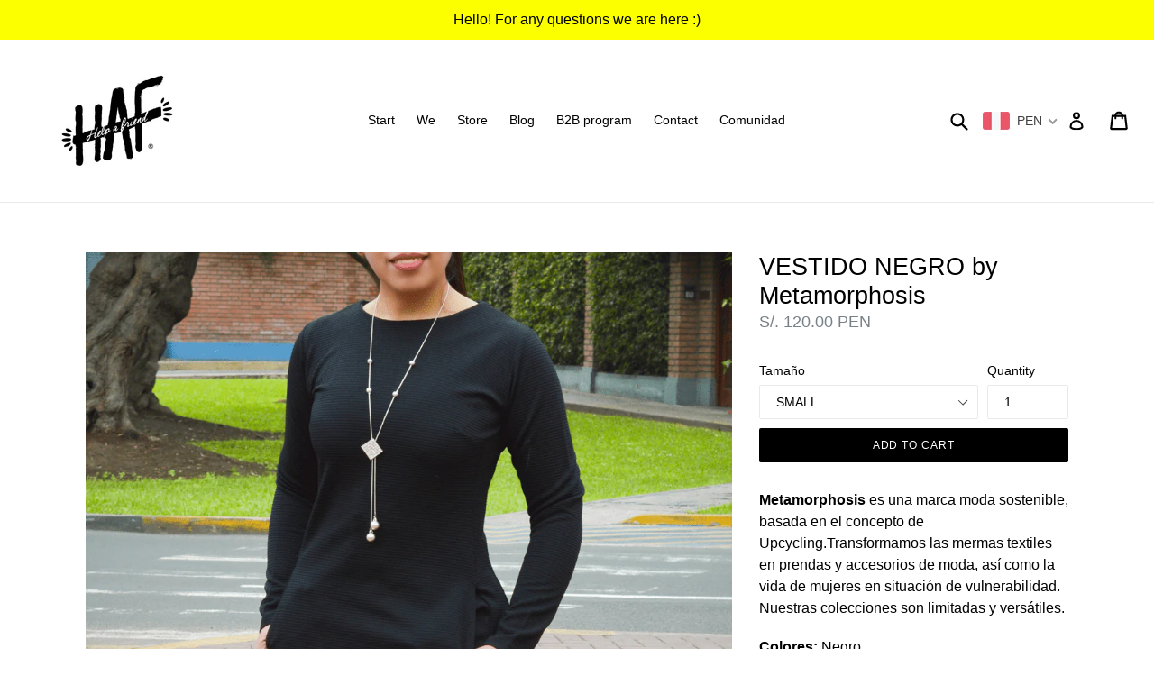

--- FILE ---
content_type: text/javascript
request_url: https://hafperu.org/cdn/shop/t/2/assets/booster.js?v=152715818344499010531607912434
body_size: 10343
content:
(function(T,L){(function(){var N="ct",f="bje",K="o";return K+f+N})()==typeof window[function(){var _j="rts",H="expo";return H+_j}()]&&function(){var O1="ined",O="f",V="e",d="und";return d+V+O+O1}()!=typeof window.module?window.module[function(){var y="rts",h="expo";return h+y}()]=L():typeof window.define=="function"&&window[function(){var $="ne",o="defi";return o+$}()][function(){var r="d",Y="m",z6="a";return z6+Y+r}()]?window.define(L):T.baMet=L()})(this,function(){function T(){return nQ[function(){var E="fix",CN="rlPre",w9="u";return w9+CN+E}()]+nQ[function(){var ID="sUrl",t="v",Pu="aE",K="b";return K+Pu+t+ID}()]}function L(T2){return Object[function(){var M8="s",vq="y",O="ke";return O+vq+M8}()](T2)[function(){var JV="gth",tu="n",cD="le";return cD+tu+JV}()]===0}function e(){return(nQ[function(){var O="acon",d="e",E="B",WG="e",c="us";return c+WG+E+d+O}()]||nQ.applyNow)&&L(nQ.headers)&&u&&function(){var W="d",$X="efine",iz="und";return iz+$X+W}()!=typeof window.navigator.sendBeacon&&!nQ[function(){var ZY="tials",H$="en",Kl="red",g4="withC";return g4+Kl+H$+ZY}()]}function G(){for(var T2;T2=t3[function(){var i="ift",$="h",D="s";return D+$+i}()]();)T2();_$=!0}function a(T2){_$?T2():t3.push(T2)}function S(T2,L2){var e2=T2[function(){var zR="es",nX="ch",A="at",Z="m";return Z+A+nX+zR}()]||T2[function(){var D="elector",ST="matchesS";return ST+D}()]||T2[function(){var Rs="or",kf="ct",J="atchesSele",I="mozM";return I+J+kf+Rs}()]||T2.msMatchesSelector||T2.oMatchesSelector||T2[function(){var C="lector",rY="e",Aa="kitMatchesS",H="web";return H+Aa+rY+C}()];return e2?e2[function(){var yV="y",c="l",jJ="pp",jz="a";return jz+jJ+c+yV}()](T2,[L2]):(R.log(function(){var B="tch",a9="o ma",QE="Unable t";return QE+a9+B}()),!1)}function m(T2){var L2=[];for(window.j=0;window[function(){var B="j";return B}()]<T2[function(){var nn="s",J="tem",x="i";return x+J+nn}()].length;window[function(){var z1="j";return z1}()]++){var e2=T2.items[window[function(){var E_="j";return E_}()]];L2.push({id:e2.id,properties:e2[function(){var R7="ies",wS="ropert",_w="p";return _w+wS+R7}()],quantity:e2.quantity,variant_id:e2.variant_id,product_id:e2.product_id,final_price:e2[function(){var sP="rice",N="p",d$="_",CA="inal",gG="f";return gG+CA+d$+N+sP}()],image:e2.image,handle:e2.handle,title:e2.title})}return{token:T2.token,total_price:T2[function(){var W="e",Z="_pric",J4="total";return J4+Z+W}()],items:L2,currency:T2[function(){var um="y",PO="renc",yH="r",I="cu";return I+yH+PO+um}()]}}function Y(T2){R[function(){var bP="g",Q5="o",K="l";return K+Q5+bP}()](T2),T2._url[function(){var ZW="f",Ua="xO",XJ="inde";return XJ+Ua+ZW}()]("/cart/add")>=0?R.getCartData(function(T3){R.log(T3),R[function(){var HK="ibutes",pL="r",_="t",E0="setCartAt";return E0+_+pL+HK}()](!0,T3)}):R[function(){var N6="ibutes",nz="Attr",gk="setCart";return gk+nz+N6}()](!0,T2[function(){var o0="onse",$="p",DS="s",lZ="e",ZE="r";return ZE+lZ+DS+$+o0}()])}function XL(){try{var T2=XMLHttpRequest[function(){var qF="e",uM="totyp",uZ="pro";return uZ+uM+qF}()][function(){var N="n",J="pe",t="o";return t+J+N}()];XMLHttpRequest[function(){var x="pe",Sh="toty",m9="pro";return m9+Sh+x}()].open=function(){this[function(){var jA_="ener",jg="t",_="dEventLis",c0="ad";return c0+_+jg+jA_}()](function(){var w4="d",Oq="a",Vb="lo";return Vb+Oq+w4}(),function(){this._url&&this._url.search(/cart.*js/)>=0&&function(){var f2="T",hP="E",I="G";return I+hP+f2}()!=this._method&&(R.log(function(){var K7="request",hC="point thats not a get ",hD="d",tX="its a cart en";return tX+hD+hC+K7}()),Y(this))}),T2[function(){var YH="y",II="l",I="pp",XV="a";return XV+I+II+YH}()](this,arguments)}}catch(L2){R.log(L2),R.log(function(){var d="g ajax cart",v="error catchin";return v+d}())}}function n$(T2){(function(){var M="tive",l="terac",f="in";return f+l+M})()===document.readyState||document.readyState==="complete"?T2():document[function(){var B="tListener",rO="ddEven",k="a";return k+rO+B}()](function(){var Je="Loaded",C="OMContent",wL="D";return wL+C+Je}(),T2)}function y(){return"xxxxxxxxxxxx4xxxyxxxxxxxxxxxxxxx"[function(){var Hl="e",H="c",iZ="la",k="ep",O="r";return O+k+iZ+H+Hl}()](/[xy]/g,function(T2){var L2=16*Math.random()|0;return(T2=="x"?L2:3&L2|8).toString(16)})+Date[function(){var wX="w",t_="o",W="n";return W+t_+wX}()]().toString()}function b(){nQ.cookies&&u&&R.setCookie("baMet_baEvs",window.JSON[function(){var u0="ify",$="ng",Kg="stri";return Kg+$+u0}()](p),1)}function F(){var T2=document[function(){var W8="lector",_="querySe";return _+W8}()]("meta[name=csrf-token]");return T2&&T2[function(){var LT="ent",Mn="cont";return Mn+LT}()]}function s(){var T2=document[function(){var D="ector",cR="rySel",Nm="que";return Nm+cR+D}()]("meta[name=csrf-param]");return T2&&T2.content}function V(T2){var L2=F();L2&&T2[function(){var d="tHeader",D="etReques",cd="s";return cd+D+d}()]("X-CSRF-Token",L2)}function vV(T2){var L2=T2;return L2.common=window.BoosterApps.common,L2}function jq(L2){a(function(){R[function(){var Ej="st",YK="que",N="sendRe";return N+YK+Ej}()](T(),vV(L2),function(){for(var T2=0;T2<p.length;T2++)if(p[T2][function(){var H="d",OA="i";return OA+H}()]==L2[function(){var $="d",E="i";return E+$}()]){p[function(){var i="ice",px="pl",EU="s";return EU+px+i}()](T2,1);break}b()})})}function r(L2){a(function(){var e2=vV(L2),G2=s(),a2=F();G2&&a2&&(e2[G2]=a2),window.navigator.sendBeacon(T(),window.JSON[function(){var Bg="y",L$="f",VI="ringi",h="t",TL="s";return TL+h+VI+L$+Bg}()](e2))})}function Q(){return window[function(){var Ny="n",WY="o",C="ocati",Ji="l";return Ji+C+WY+Ny}()][function(){var $b="me",H="a",i="hn",n="t",K="pa";return K+n+i+H+$b}()]}function Yg(T2){return T2&&T2.length>0?T2:null}function ek(T2){for(var L2 in T2)T2[function(){var d="ty",v="oper",$="hasOwnPr";return $+v+d}()](L2)&&T2[L2]===null&&delete T2[L2];return T2}function U(T2){var L2=T2[function(){var o="get",a3="tar";return a3+o}()];return ek({tag:L2[function(){var O="e",n="gNam",zd="ta";return zd+n+O}()][function(){var ZQ="ase",u0="rC",bd="toLowe";return bd+u0+ZQ}()](),id:Yg(L2.id),class:Yg(L2.className),page:Q()})}function q(){bD=R[function(){var N="d",Ig="tI",h="etVisi",C="g";return C+h+Ig+N}()]();var T2=new Date,L2=new Date,e2=2;L2.setUTCHours(23,59,59,59);var G2=(L2-T2)/1e3,a2=G2/60;return(a2>z||G2<e2)&&(a2=z),(!bD||G2<e2)&&(bD=y()),R[function(){var x9="ie",w="ok",Z="setCo";return Z+w+x9}()]("baMet_visit",bD,a2),bD}function Qj(){if(_$=!1,bD=q(),P=R[function(){var N="Id",t="or",QU="t",O="si",k="getVi";return k+O+QU+t+N}()](),_W=R.getCookie(function(){var K="ly",t7="p",ci="et_ap",l="baM";return l+ci+t7+K}()),nQ[function(){var j="s",A0="okie",v="co";return v+A0+j}()]===!1||nQ[function(){var J="isits",A="applyV";return A+J}()]===!1)R.log("Visit applying disabled"),G();else if(bD&&P&&!_W)R.log(function(){var wr="t",n="visi",h5="Active ";return h5+n+wr}()),G();else if(R.getCookie("baMet_visit")){R[function(){var uM="g",HH="o",t8="l";return t8+HH+uM}()](function(){var X3="ted",eZ="tar",BJ="Visit s";return BJ+eZ+X3}()),P||(P=y(),window.localStorage[function(){var xw="m",hv="tIte",w="e",dY="s";return dY+w+hv+xw}()]("baMet_visitor",P));var T2=new Date,L2=T2.toISOString()[function(){var fT="e",GD="ic",_="sl";return _+GD+fT}()](0,10),e2={shop_id:window.BoosterApps.common.shop.id,name:"create_visit",params:{landing_page:window.location[function(){var cD="f",I="hre";return I+cD}()],screen_width:window[function(){var d="en",ho="scre";return ho+d}()][function(){var UU="th",Dq="d",AA="i",vB="w";return vB+AA+Dq+UU}()],screen_height:window[function(){var dW="en",Z="scre";return Z+dW}()][function(){var Ds="t",C2="gh",Pi="i",B="e",DK="h";return DK+B+Pi+C2+Ds}()]},timestamp:window[function(){var O8="Int",lQ="arse",x="p";return x+lQ+O8}()](T2.getTime()),date:L2,hour:T2[function(){var cO="ours",Ya="TCH",gq="tU",P6="ge";return P6+gq+Ya+cO}()](),id:y(),visit_token:bD,visitor_token:P,app:"ba"};for(var a2 in document.referrer[function(){var o="h",uf="ngt",M="le";return M+uf+o}()]>0&&(e2[function(){var rj="rer",q5="er",Lz="ref";return Lz+q5+rj}()]=document.referrer),nQ[function(){var xt="arams",gv="visitP";return gv+xt}()])nQ.visitParams.hasOwnProperty(a2)&&(e2[a2]=nQ[function(){var aM="s",V7="ram",E="Pa",P1="visit";return P1+E+V7+aM}()][a2]);R[function(){var i="g",Xm="o",KS="l";return KS+Xm+i}()](e2),R.destroyCookie(function(){var b_="y",zW="ppl",ai="aMet_a",WM="b";return WM+ai+zW+b_}()),G()}else R.log(function(){var x="sabled",RM="i",GN="aCookies d",C="b";return C+GN+RM+x}()),G()}var g={set:function(T2,L2,e2,G2){var a2="",S2="";if(e2){var m2=new Date;m2.setTime(m2.getTime()+60*e2*1e3),a2=function(){var x="s=",H="expire",uD="; ";return uD+H+x}()+m2.toGMTString()}G2&&(S2=function(){var Xt="=",M="main",n="; do";return n+M+Xt}()+G2),document[function(){var cJ="kie",i="o",QQ="co";return QQ+i+cJ}()]=T2+function(){var Gh="=";return Gh}()+window.escape(L2)+a2+S2+"; path=/"},get:function(T2){var L2,e2,G2=T2+"=",a2=document[function(){var uX="ie",O0="cook";return O0+uX}()].split(";");for(L2=0;L2<a2[function(){var D="gth",v="n",i="e",x="l";return x+i+v+D}()];L2++){for(e2=a2[L2];e2[function(){var hF="t",m_="harA",uU="c";return uU+m_+hF}()](0)===" ";)e2=e2.substring(1,e2[function(){var qx="gth",$="n",qP="le";return qP+$+qx}()]);if(e2.indexOf(G2)===0)return unescape(e2[function(){var e8="ng",H="bstri",j="u",A9="s";return A9+j+H+e8}()](G2[function(){var pI="h",d="t",sT="leng";return sT+d+pI}()],e2[function(){var E="h",P6="engt",zX="l";return zX+P6+E}()]))}return null}},nQ={urlPrefix:"",visitsUrl:function(){var l="stats",EP="t-2.amazonaws.com/prod/api/app",S$="https://u0altfd679.execute-api.us-wes";return S$+EP+l}(),baEvsUrl:function(){var i="ppstats",yG="pi.us-west-2.amazonaws.com/prod/api/a",v="https://u0altfd679.execute-a";return v+yG+i}(),page:null,useBeacon:!0,startOnReady:!0,applyVisits:!0,cookies:!0,cookieDomain:null,headers:{},visitParams:{},withCredentials:!1},R=window[function(){var PI="et",pw="baM";return pw+PI}()]||{};R[function(){var W="re",Z="gu",bd="confi";return bd+Z+W}()]=function(T2){for(var L2 in T2)T2[function(){var DM="erty",rI="sOwnProp",aU="ha";return aU+rI+DM}()](L2)&&(nQ[L2]=T2[L2])},R[function(){var LC="e",I="figur",M="con";return M+I+LC}()](R);var bD,P,_W,X=window[function(){var TK="ry",K="jQue";return K+TK}()]||window.Zepto||window.$,z=30,sZ=4*238410+97560,_$=!1,t3=[],u=function(){var ow="ined",Js="ndef",Lg="u";return Lg+Js+ow}()!=typeof window.JSON&&typeof window[function(){var Hs="SON",O="J";return O+Hs}()].stringify!="undefined",p=[];R[function(){var oJ="e",d="Cooki",A="et",Fp="s";return Fp+A+d+oJ}()]=function(T2,L2,e2){g.set(T2,L2,e2,nQ.cookieDomain||nQ[function(){var t8="ain",O1="om",x="d";return x+O1+t8}()])},R.getCookie=function(T2){return g.get(T2)},R[function(){var t="Cookie",bw="destroy";return bw+t}()]=function(T2){g[function(){var $="t",D0="e",J="s";return J+D0+$}()](T2,"",-1)},R.log=function(T2){R.getCookie("baMet_debug")&&window[function(){var h="sole",V$="con";return V$+h}()][function(){var x="g",Y3="o",D="l";return D+Y3+x}()](T2)},R.onBaEv=function(T2,L2,e2){document[function(){var w="er",jP="ten",TM="entLis",f="ddEv",mD="a";return mD+f+TM+jP+w}()](T2,function(T3){S(T3[function(){var pK="get",dg="tar";return dg+pK}()],L2)&&e2(T3)})},R.sendRequest=function(T2,L2,e2){try{if(u)if(X&&function(){var k="ction",Dm="fun";return Dm+k}()==typeof X.ajax)X.ajax({type:"POST",url:T2,data:window[function(){var w="N",kB="JSO";return kB+w}()][function(){var WN="gify",sQ="strin";return sQ+WN}()](L2),contentType:function(){var _Y="charset=utf-8",KZ="; ",d6="application/json";return d6+KZ+_Y}(),beforeSend:V,complete:function(T3){T3.status==200&&e2(T3)},headers:nQ[function(){var Vm="s",by="r",$="e",o="ad",ET="he";return ET+o+$+by+Vm}()],xhrFields:{withCredentials:nQ[function(){var J7="tials",_="thCreden",J="i",pd="w";return pd+J+_+J7}()]}});else{var G2=new XMLHttpRequest;for(var a2 in G2[function(){var x8="en",f="p",sk="o";return sk+f+x8}()](function(){var y3="ST",Cz="O",xt="P";return xt+Cz+y3}(),T2,!0),G2[function(){var $D="s",hY="edential",AV="withCr";return AV+hY+$D}()]=nQ.withCredentials,G2[function(){var L8="tHeader",C="setReques";return C+L8}()]("Content-Type",function(){var N="ion/json",vb="icat",aJ="appl";return aJ+vb+N}()),nQ.headers)nQ[function(){var s$="s",vG="r",H="e",jB="head";return jB+H+vG+s$}()].hasOwnProperty(a2)&&G2.setRequestHeader(a2,nQ[function(){var K4="s",Vi="er",e6="head";return e6+Vi+K4}()][a2]);G2[function(){var ac="d",dh="a",df="nlo",nX="o";return nX+df+dh+ac}()]=function(){G2.status===200&&e2(G2.response)},V(G2),G2.send(window[function(){var Vh="N",E="SO",oi="J";return oi+E+Vh}()][function(){var x="y",D="gif",Iy="strin";return Iy+D+x}()](L2))}}catch(S2){}},R.getCartData=function(T2){try{if(u)if(X&&function(){var $="tion",D="nc",E="fu";return E+D+$}()==typeof X[function(){var D4="x",Yx="a",Ky="aj";return Ky+Yx+D4}()])X.ajax({type:function(){var DD="T",w="E",h4="G";return h4+w+DD}(),url:"/cart.js?ba_request=1",data:{},dataType:"json",complete:function(L3){L3.status==200&&(L3[function(){var cd="seText",kO="respon";return kO+cd}()]?T2(L3[function(){var oa="xt",j="Te",N="e",kZ="respons";return kZ+N+j+oa}()]):T2(L3))}});else{var L2=new XMLHttpRequest;L2.onreadystatechange=function(){L2.readyState===4&&L2[function(){var gu="s",_="tatu",J="s";return J+_+gu}()]===200&&T2(L2.responseText)},L2[function(){var c="n",Stu="ope";return Stu+c}()](function(){var GZ="T",xK="E",fk="G";return fk+xK+GZ}(),function(){var f="_request=1",J="/cart.js?ba";return J+f}(),!1),L2.send(null)}}catch(e2){}},R.syncCsId=function(){var T2=R.getCookie(function(){var J="d",Zr="s_i",k="aMet_c",f6="b";return f6+k+Zr+J}());return T2||(T2=y()),R.setCookie("baMet_cs_id",T2,1*(2*(1*7542+1080)+224)+2692),T2},R[function(){var Aj="Id",Lq="it",hn="getVis";return hn+Lq+Aj}()]=R.getVisitToken=function(){return R.getCookie("baMet_visit")},R.getVisitorId=R.getVisitorToken=function(){return window.localStorage.getItem(function(){var ua="itor",n="is",FY="_v",w="baMet";return w+FY+n+ua}())},R.isAdmin=function(){return R.getCookie(function(){var vh="n",w="i",i$="a_adm",QB="b";return QB+i$+w+vh}())},R.reset=function(){return R[function(){var ia="ie",DO="yCook",fP="tro",H="des";return H+fP+DO+ia}()]("baMet_visit"),window.localStorage[function(){var xU="em",Dk="eIt",DC="v",$="remo";return $+DC+Dk+xU}()]("baMet_visitor"),R[function(){var UK="e",x="ki",fe="troyCoo",Vz="des";return Vz+fe+x+UK}()]("baMet_baEvs"),R[function(){var gc="Cookie",n="destroy";return n+gc}()](function(){var qr="ply",c="p",rT="aMet_a",yd="b";return yd+rT+c+qr}()),!0},R[function(){var eR="ug",CX="b",_F="de";return _F+CX+eR}()]=function(T2){return T2===!1?R.destroyCookie(function(){var b8="bug",EZ="de",C="baMet_";return C+EZ+b8}()):R[function(){var L3="e",f="ki",rQ="o",nK="Co",n="t",F6="se";return F6+n+nK+rQ+f+L3}()](function(){var _="bug",H="e",Ij="t_d",km="baMe";return km+Ij+H+_}(),"t",3*142624+97728),!0},R.getBrowserInfo=function(){return{options:[],header:[navigator.platform,navigator.userAgent,navigator[function(){var ex="on",B="i",N="ppVers",k="a";return k+N+B+ex}()],navigator[function(){var $="dor",h8="n",x="ve";return x+h8+$}()],window[function(){var v5="ra",rg="e",pB="p",z4="o";return z4+pB+rg+v5}()]],dataos:[{name:function(){var Fy="e",ss="ws Phon",J="Windo";return J+ss+Fy}(),value:function(){var iJ="s Phone",ml="Window";return ml+iJ}(),version:function(){var A$="S",K_="O";return K_+A$}()},{name:"Windows",value:"Win",version:"NT"},{name:"iPhone",value:"iPhone",version:function(){var jv="S",D2="O";return D2+jv}()},{name:function(){var DK="Pad",qz="i";return qz+DK}(),value:function(){var KL="d",Rb="Pa",h="i";return h+Rb+KL}(),version:function(){var NV="S",aQ="O";return aQ+NV}()},{name:"Android",value:function(){var CL="d",y5="oi",$D="Andr";return $D+y5+CL}(),version:function(){var vj="id",pr="ro",_P="d",JM="An";return JM+_P+pr+vj}()},{name:"Mac OS",value:"Mac",version:"OS X"},{name:function(){var n="x",DD="nu",j="Li";return j+DD+n}(),value:function(){var fg="x",Qc="nu",Ui="i",Vz="L";return Vz+Ui+Qc+fg}(),version:function(){var Lt="v",H="r";return H+Lt}()},{name:function(){var jy="m",f="Pal";return f+jy}(),value:function(){var sx="lm",XB="Pa";return XB+sx}(),version:function(){var G8="S",oc="almO",I4="P";return I4+oc+G8}()}],databrowser:[{name:function(){var qQ="me",o="ro",v1="h",Zl="C";return Zl+v1+o+qQ}(),value:function(){var JI="ome",zx="hr",C="C";return C+zx+JI}(),version:function(){var jD="e",yP="m",Hw="o",m2="Chr";return m2+Hw+yP+jD}()},{name:"Firefox",value:"Firefox",version:function(){var Fc="fox",jQ="e",Wr="ir",p0="F";return p0+Wr+jQ+Fc}()},{name:function(){var oV="ri",R6="Safa";return R6+oV}(),value:"Safari",version:"Version"},{name:function(){var O_="xplorer",RR="et E",bS="ntern",FP="I";return FP+bS+RR+O_}(),value:"MSIE",version:function(){var Ie="SIE",Zr="M";return Zr+Ie}()},{name:function(){var oU="ra",oL="Ope";return oL+oU}(),value:"Opera",version:"Opera"},{name:"BlackBerry",value:"CLDC",version:"CLDC"},{name:function(){var Uh="a",w="ll",O1="i",j5="oz",Qd="M";return Qd+j5+O1+w+Uh}(),value:"Mozilla",version:"Mozilla"}],init:function(){var T2=this[function(){var Ch="r",lh="e",y8="head";return y8+lh+Ch}()].join(" ");return{os:this.matchItem(T2,this.dataos),browser:this.matchItem(T2,this.databrowser),tz_offset:new Date().getTimezoneOffset()/60}},matchItem:function(T2,L2){var e2,G2,a2,S2=0,m2=0;for(S2=0;S2<L2.length;S2+=1)if(new window[function(){var Ff="Exp",hu="Reg";return hu+Ff}()](L2[S2].value,"i")[function(){var Y1="t",fD="s",UE="e",dt_="t";return dt_+UE+fD+Y1}()](T2)){if(e2=new window.RegExp(L2[S2].version+function(){var Py="d._]+)",V5="- /:;]([\\",lr="[";return lr+V5+Py}(),function(){var E="i";return E}()),a2="",(G2=T2.match(e2))&&G2[1]&&(G2=G2[1]),G2)for(G2=G2[function(){var _="it",tI="pl",SR="s";return SR+tI+_}()](/[._]+/),m2=0;m2<G2.length;m2+=1)a2+=m2===0?G2[m2]+".":G2[m2];else a2="0";return L2[S2][function(){var fZ="e",$z="nam";return $z+fZ}()]}return{name:function(){var $1="n",uz="now",D="k",vR="un";return vR+D+uz+$1}(),version:0}}}.init()},R.apply=function(T2,L2,G2){try{var S2=new Date,m2=S2[function(){var j="ring",f="oISOSt",U1="t";return U1+f+j}()]().slice(0,10),Y2={shop_id:window.BoosterApps.common[function(){var hC="p",Ac="o",_="sh";return _+Ac+hC}()].id,name:T2,params:L2||{},timestamp:window.parseInt(S2[function(){var w5="ime",db="getT";return db+w5}()]()),date:m2,hour:S2.getUTCHours(),id:y(),app:G2};a(function(){nQ[function(){var dd="ies",MS="cook";return MS+dd}()]&&!R[function(){var li="Id",Vr="tVisit",yf="ge";return yf+Vr+li}()]()&&Qj(),a(function(){R[function(){var J="g",ez="o",h="l";return h+ez+J}()](Y2),Y2[function(){var YF="n",dy="oke",xQ="t",n="it_",HE="vis";return HE+n+xQ+dy+YF}()]=R[function(){var Ld="d",GT="itI",mO="getVis";return mO+GT+Ld}()](),Y2[function(){var tD="token",ms="tor_",uv="visi";return uv+ms+tD}()]=R.getVisitorId(),e()?r(Y2):(p.push(Y2),b(),setTimeout(function(){jq(Y2)},1e3))})})}catch(XL2){R[function(){var GP="g",Z2="o",qG="l";return qG+Z2+GP}()](XL2),R[function(){var O4="g",z3="o",B="l";return B+z3+O4}()](function(){var Q_="ing",O6="y",E="pl",Ic="error ap";return Ic+E+O6+Q_}())}return!0},R[function(){var T3="ew",f="plyVi",B="ap";return B+f+T3}()]=function(T2){var L2=R.page_hash;if(T2)for(var e2 in T2)T2[function(){var ye="erty",Gd="op",r_="hasOwnPr";return r_+Gd+ye}()](e2)&&(L2[e2]=T2[e2]);R[function(){var N="y",$r="pl",PKk="ap";return PKk+$r+N}()]("view",L2,"ba")},R[function(){var gD="Clicks",HB="applyApp";return HB+gD}()]=function(){R.onBaEv("click",function(){var BE="er",sx="handl",k9=".ba-met-";return k9+sx+BE}(),function(T2){try{var L2=T2.target,e2=L2[function(){var Rj="ibute",oM="getAttr";return oM+Rj}()](function(){var w="name",E5="a-ba-met-",N="dat";return N+E5+w}());if(e2){var G2=U(T2),a2=L2[function(){var T22="e",Rx="ibut",E="getAttr";return E+Rx+T22}()]("data-ba-met-app");if(G2.text=G2.tag=="input"?L2.value:(L2[function(){var D="ent",Io="nt",BY="textCo";return BY+Io+D}()]||L2.innerText||L2.innerHTML)[function(){var Bg="e",fK="c",J="a",Cj="repl";return Cj+J+fK+Bg}()](/[\s\r\n]+/g,function(){var J8=" ";return J8}()).trim(),G2[function(){var of="f",Q4="re",c="h";return c+Q4+of}()]=L2.href,S2=L2.getAttribute(function(){var zV="tras",kE="t-ex",X$="ata-ba-me",h="d";return h+X$+kE+zV}())){var S2=window.cleanNumbers(window[function(){var jR="ON",o4="S",AI="J";return AI+o4+jR}()].parse(S2));for(var m2 in S2)S2.hasOwnProperty(m2)&&(G2[m2]=S2[m2])}R[function(){var MF="y",VJ="l",o="pp",$5="a";return $5+o+VJ+MF}()](e2,G2,a2)}}catch(Y2){R[function(){var oh="g",Ga="o",jx="l";return jx+Ga+oh}()]("applyAppClicks exception"),R[function(){var n="g",EY="o",H="l";return H+EY+n}()](Y2)}})},R[function(){var Al="lyAtc",n="app";return n+Al}()]=function(){R.onBaEv("click",".product-form__cart-submit, #AddToCart-product-template, .product-atc-btn, .product-menu-button.product-menu-button-atc, .button-cart, .product-add, .add-to-cart input, .btn-addtocart, [name=add]",function(T2){Date.now();var L2=T2[function(){var w="et",FQ="targ";return FQ+w}()],e2=U(T2);e2[function(){var K_="xt",J4="e",N$="t";return N$+J4+K_}()]=e2.tag=="input"?L2.value:(L2[function(){var ZJ="t",h="ten",wD="Con",B7="text";return B7+wD+h+ZJ}()]||L2.innerText||L2[function(){var eB="L",x="M",hS="T",J="nnerH",mr="i";return mr+J+hS+x+eB}()]).replace(/[\s\r\n]+/g,function(){var WG=" ";return WG}())[function(){var BC="m",ez="tri";return ez+BC}()](),e2[function(){var Il="ef",C="hr";return C+Il}()]=L2.href,R.apply("atc",e2,"ba")})},R[function(){var Xq="ta",cU="tDa",w="r",N="saveBaCa";return N+w+cU+Xq}()]=function(T2){if(u){var L2=R[function(){var jK="a",h6="CartDat",zX="etBa",au="g";return au+zX+h6+jK}()]();L2[function(){var KX="h",k="s",qh="u",A3="p";return A3+qh+k+KX}()](T2),window.localStorage.setItem(function(){var vl="rtData",pa="baMet_ca";return pa+vl}(),window[function(){var KN="N",gU="SO",FM="J";return FM+gU+KN}()].stringify(L2))}},R[function(){var sj="a",Ko="rtDat",hl="getBaCa";return hl+Ko+sj}()]=function(){try{if(window.localStorage.getItem(function(){var c="a",Ns="rtDat",Px="baMet_ca";return Px+Ns+c}())){var T2=window[function(){var cQ="t",EX="n",qM="I",tk="parse";return tk+qM+EX+cQ}()](new Date()[function(){var Um="e",w7="m",UC="i",PF="T",QR="t",sP="ge";return sP+QR+PF+UC+w7+Um}()]())-2592e5,L2=window.JSON[function(){var C5="se",pE="r",lI="pa";return lI+pE+C5}()](window[function(){var D="ge",mR="lStora",iD="oca",Oy="l";return Oy+iD+mR+D}()].getItem("baMet_cartData")).filter(function(L3){return window[function(){var zW="t",jV="n",RC="rseI",od="a",J="p";return J+od+RC+jV+zW}()](L3.ts)>T2})[function(){var m4="rse",dI="reve";return dI+m4}()]();return window.localStorage[function(){var dD="m",zu="e",YZ="It",l$="t",pz="se";return pz+l$+YZ+zu+dD}()]("baMet_cartData",window.JSON.stringify(L2)),L2}return[]}catch(e2){R.log(e2),R[function(){var Ja="g",XS="o",Gx="l";return Gx+XS+Ja}()](function(){var Pm="ting ba",c="error get";return c+Pm}())}},R.updateBaCart=function(T2){var L2=R.getCookie("cart"),e2=R.getCookie(function(){var M7="en",n1s="k",fO="to",C="_",Yz="ba_cart";return Yz+C+fO+n1s+M7}());window[function(){var KD="Apps",$="ter",Gp="s",en="Boo";return en+Gp+$+KD}()][function(){var h9="on",OV="omm",Py="c";return Py+OV+h9}()][function(){var zj="ersion",tA="nv",E="has_ba_co";return E+tA+zj}()]&&(L2!=e2||T2)&&window.ba_preview_mode!=1&&(R[function(){var LW="okie",Ok="setCo";return Ok+LW}()](function(){var ko="t_token",c="_car",vX="ba";return vX+c+ko}(),L2,2*1290+300),R.apply("update_cart",{},function(){var J="al",RI="glob";return RI+J}()),R[function(){var NR="g",OK="o",Dls="l";return Dls+OK+NR}()](function(){var u$="ng to the API from here",_O="cart token changed -posti";return _O+u$}()))},R[function(){var e6="b",aL="aCartD",RI="updateB";return RI+aL+e6}()]=function(T2){if(window[function(){var kr="s",LQ="pp",HD="osterA",_="o",lf="B";return lf+_+HD+LQ+kr}()][function(){var o6="te_cart",H="can_upda";return H+o6}()]==1){var L2=R.getCookie("cart"),e2=R[function(){var J="kie",ve="oo",vx="getC";return vx+ve+J}()](function(){var n8="en",D="ok",u4="_t",C="ba_cart";return C+u4+D+n8}()),G2=window.localStorage.getItem(function(){var tG="cart",Ue="st_",kl="e",hF="baMet_lat";return hF+kl+Ue+tG}()),a2=window[function(){var AX="e",wP="lStorag",Or="ca",SD="o",k="l";return k+SD+Or+wP+AX}()][function(){var WH="m",vC="e",eD="It",h="et",$9="g";return $9+h+eD+vC+WH}()](function(){var o="nced_cart",ff="_sy",o0="baMsg";return o0+ff+o}()),S2=T2;if(S2==0&&(G2==a2&&L2==e2||(S2=!0)),S2&&window.ba_preview_mode!=1){if(!L2)return void(e2&&(R[function(){var AI="g",Is="o",zr="l";return zr+Is+AI}()]("cart token has been removed - remove cart uid"),R.destroyCookie("baMet_cs_id"),R.destroyCookie(function(){var NT="token",yl="a_cart_",$D="b";return $D+yl+NT}())));R[function(){var k9="okie",Ci="setCo";return Ci+k9}()]("ba_cart_token",L2,9*2088+1368);var m2=R[function(){var uH="sId",Nq="syncC";return Nq+uH}()]();R[function(){var ER="g",CA="o",OIR="l";return OIR+CA+ER}()](function(){var lZ="rt id here",fq="and update ca",E="set ";return E+fq+lZ}());var Y2=window.JSON.parse(G2);if(Y2[function(){var JG="en",c="tok";return c+JG}()]!=L2)var XL2=Y2[function(){var NI="n",Wt="e",Yo="k",ug="o",Ws="t";return Ws+ug+Yo+Wt+NI}()];else XL2="";var n$2={action_type:function(){var US="t",afD="ar",gq="c",bN="track_";return bN+gq+afD+US}(),cart_json:Y2,visit_token:R[function(){var Zq="d",Su="itI",x="getVis";return x+Su+Zq}()](),visitor_token:R.getVisitorToken(),cart_uid:m2,old_uid:XL2};R[function(){var hx="quest",j="sendRe";return j+hx}()](window.BoosterApps.cs_app_url,n$2,function(){R.log("posted to app url"),window.localStorage[function(){var pn="em",wq="etIt",I2="s";return I2+wq+pn}()]("baMsg_synced_cart",G2)}),R.log(function(){var si="rom here",au="ged -posting to the API f",_p=" token chan",Vo="t",up="car";return up+Vo+_p+au+si}())}}},R[function(){var C="s",n1="ribute",BG="etCartAtt",J="s";return J+BG+n1+C}()]=function(T2,L2){try{R.log("setting cart attributes");var e2=window.localStorage.getItem(function(){var Co="ta",zX="_da",uq="ion",qQ="ba_convers";return qQ+uq+zX+Co}());if(T2){R.log("set cart attributes identified ajax cart update"),R[function(){var g8="g",cK="o",lo="l";return lo+cK+g8}()](L2);var G2=m(window[function(){var $m="SON",q1="J";return q1+$m}()].parse(L2))}else G2=m(window.BoosterApps[function(){var dh="on",o9="m",rR="om",Oc="c";return Oc+rR+o9+dh}()].cart);window[function(){var YK="e",ri="orag",Z2="localSt";return Z2+ri+YK}()].setItem(function(){var ht="test_cart",H="_la",$O="et",pm="M",_="ba";return _+pm+$O+H+ht}(),window[function(){var U2="N",yx="SO",ur="J";return ur+yx+U2}()][function(){var FK="gify",Xg="strin";return Xg+FK}()](G2));var a2=G2.items;if(window[function(){var rF="pps",vD="erA",f9="Boost";return f9+vD+rF}()][function(){var E="pp_url",qfA="a",nM="cs_";return nM+qfA+E}()])return R.log("cart update save to db"),void R[function(){var U5="CartDb",h="updateBa";return h+U5}()](T2);var S2=R.getBaCartData(),Y2={visit_token:R.getVisitId(),visitor_token:R[function(){var ct="oken",C6="T",Tf="r",pD="etVisito",uS="g";return uS+pD+Tf+C6+ct}()](),items:[],cart_token:R.getCookie(function(){var Aq="t",IZ="r",_k="ca";return _k+IZ+Aq}())};for(window[function(){var Oo="j";return Oo}()]=0;window[function(){var j9="j";return j9}()]<a2[function(){var jZ="th",YC="eng",np="l";return np+YC+jZ}()];window[function(){var i2="j";return i2}()]++){var XL2=a2[window.j];if(XL2){var n$2=S2.find(function(T3){return T3[function(){var ZR="d",dG="i";return dG+ZR}()]==XL2[function(){var wJ="d",cA="i";return cA+wJ}()]});n$2&&(XL2.ba_conversion_data=n$2,Y2.items[function(){var Vy="h",k="pus";return k+Vy}()](n$2),window.BoosterApps[function(){var N7="mon",Y3="com";return Y3+N7}()].has_ba_conversion=!0)}}var y2=window.JSON.stringify(Y2);window[function(){var sl="erApps",Dx="Boost";return Dx+sl}()].common.ba_conversion_data=Y2,e2!=y2||window.BoosterApps[function(){var nz="n",j="ommo",Wf="c";return Wf+j+nz}()].ba_conversion_data&&function(){var V2="rt",Z3="a",X6="c";return X6+Z3+V2}()==window.BoosterApps.common[function(){var zj="ate",UX="templ";return UX+zj}()]?(R[function(){var LK="g",Dz="o",y9="l";return y9+Dz+LK}()](function(){var _ob="a",c="sion_dat",s5="nver",D="saving ba_co";return D+s5+c+_ob}()),window.localStorage.setItem(function(){var $8="ata",IF="nversion_d",RM="co",_Z="ba_";return _Z+RM+IF+$8}(),y2),R.updateBaCart(!0)):R[function(){var aY="art",BH="aC",oN="updateB";return oN+BH+aY}()](!1)}catch(b2){R[function(){var MJ="g",x="o",WKw="l";return WKw+x+MJ}()]("setCartAttributes exception"),R[function(){var Dx="g",Ri="o",D="l";return D+Ri+Dx}()](b2)}},R[function(){var E="ll",gl="pplyA",wE="a";return wE+gl+E}()]=function(){document[function(){var c="er",hR="ferr",qd="re";return qd+hR+c}()][function(){var bG="f",iz="exO",k="nd",H="i";return H+k+iz+bG}()](function(){var _="shops/",Ph="/admin/";return Ph+_}())>0&&R.setCookie("ba_admin",1,sZ),R[function(){var fq="utes",zj="rtAttrib",gc="a",k2="C",P7="set";return P7+k2+gc+zj+fq}()](!1,{}),R[function(){var HK="cks",$W="li",KT="pC",FI="applyAp";return FI+KT+$W+HK}()]()};try{p=window[function(){var __="N",DL="O",n9="S",e5="J";return e5+n9+DL+__}()].parse(R.getCookie("baMet_baEvs")||"[]")}catch(c){}for(var HT=0;HT<p[function(){var gg="th",Ht="g",th="en",VX="l";return VX+th+Ht+gg}()];HT++)jq(p[HT]);return XL(),R[function(){var Uh="rt",k="a",_U="t",V5="s";return V5+_U+k+Uh}()]=function(){Qj(),R.start=function(){}},n$(function(){nQ[function(){var x="nReady",n3="tartO",Wk="s";return Wk+n3+x}()]&&R.start()}),R.page_hash={url:window[function(){var tK="ion",h="locat";return h+tK}()].href,page:Q(),template:window.BoosterApps.common[function(){var n3="ate",cA="pl",sl="m",zF="te";return zF+sl+cA+n3}()]},R}),window[function(){var k="t",S="e",vl="M",_="ba";return _+vl+S+k}()][function(){var I="l",J="plyAl",f="ap";return f+J+I}()]();
//# sourceMappingURL=/cdn/shop/t/2/assets/booster.js.map?v=152715818344499010531607912434


--- FILE ---
content_type: text/javascript
request_url: https://cdn.shopify.com/s/files/1/1915/5009/t/2/assets/subscribe-it.js?v=1667239286&shop=haf-peru.myshopify.com
body_size: 30588
content:
(function(){var head=document.getElementsByTagName("head")[0],startingTime=new Date().getTime();if(typeof jQuery>"u"){var jQueryScript=document.createElement("script");jQueryScript.src="https://ajax.googleapis.com/ajax/libs/jquery/3.2.1/jquery.min.js",jQueryScript.type="text/javascript",head.appendChild(jQueryScript)}if(typeof Mustache>"u"){var mustacheScript=document.createElement("script");mustacheScript.src="https://cdnjs.cloudflare.com/ajax/libs/mustache.js/3.1.0/mustache.js",mustacheScript.type="text/javascript",head.appendChild(mustacheScript)}if(window.location.search.indexOf("selector_section_mode")>-1){var script=document.createElement("script");window.selector_section_mode=!0,script.src=(document.location.protocol=="https:"?"https://":"http://")+"back-in-stock.appikon.com/theme-settings/element-selector.js",script.type="text/javascript",head.appendChild(script)}var checkReady=function(callback){window.jQuery?callback(jQuery):window.setTimeout(function(){checkReady(callback)},20)};checkReady(function($2){$2(function(){var endingTime=new Date().getTime(),tookTime=endingTime-startingTime;console.log("jQuery is loaded, after "+tookTime+" milliseconds!")})})})();function deferJquery(method){window.jQuery?method():setTimeout(function(){deferJquery(method)},50)}function deferBisProductPageButton(callback){jQuery("#SI_trigger").length?callback():setTimeout(function(){deferBisProductPageButton(callback)},50)}(function(){var popupFormTemplate=`<!doctype html><!--[if lt IE 7]>
<html class="ie6">
   <![endif]--><!--[if IE 7]>
   <html class="ie7">
      <![endif]--><!--[if IE 8]>
      <html class="ie8">
         <![endif]--><!--[if gt IE 8]><!-->
         <html>
            <!--<![endif]-->
            <head>
               <link rel='stylesheet' href="https://fonts.googleapis.com/css?family={{ popup_theme.text_font_name }}" />
               <meta name="viewport" content="width=device-width">
               <style> {{{styles}}} {{{ popup_theme.signup_form_custom_css }}} {{#popup_theme}} #container { font-family: {{ popup_theme.text_font_name}}, sans-serif; background: {{ popup_theme.background_color }}; border-color: {{ popup_theme.border_color }}; border-width: {{ popup_theme.border_width }}px; border-style: solid; } body { color: {{ popup_theme.text_color }}; } body.fadein { background: rgba( {{ popup_theme.fade_color_rgb }}, 0.65); } #submit-btn { color: {{ popup_theme.button_text_color }}; background-color: {{ popup_theme.button_background_color }}; border-color: {{ popup_theme.button_background_color }}; border-radius: {{ popup_theme.button_corner_radius }}px; } .input-lg { border-radius: {{ popup_theme.input_border_radius }}px; border-color: {{ popup_theme.input_border_color }}; border-width: {{ input_border_width }}px;  }  .close { color: {{ popup_theme.close_button_color }}; } .alert-danger { border-color: {{ popup_theme.failure_background_color }}; background-color: {{ popup_theme.failure_background_color }}; color: {{ popup_theme.failure_text_color }}; } .alert-success { background-color: {{ popup_theme.success_background_color }}; border-color: {{ popup_theme.success_background_color }}; color: {{ popup_theme.success_text_color }}; } .alert-success a { color: {{ popup_theme.success_text_color }}; } {{/popup_theme}}
   .switch {
    position: relative;
    display: inline-block;
    width: 60px;
    height: 34px;
  }

  .switch input {
    opacity: 0;
    width: 0;
    height: 0;
  }
  
  .popup-form-hidden-tab{
    display:none;
  }

  .slider {
    position: absolute;
    cursor: pointer;
    top: 0;
    left: 0;
    right: 0;
    bottom: 0;
    background-color: #ccc;
    -webkit-transition: .4s;
    transition: .4s;
  }

  .slider:before {
    position: absolute;
    content: "";
    height: 26px;
    width: 26px;
    left: 4px;
    bottom: 4px;
    background-color: white;
    -webkit-transition: .4s;
    transition: .4s;
  }

  input:checked + .slider {
    background-color: #2196F3;
  }

  input:focus + .slider {
    box-shadow: 0 0 1px #2196F3;
  }
  .appikon-bis-form-hide-warning{
    display:none
}
.appikon-bis-form-warning{
     color:red
}

  input:checked + .slider:before {
    -webkit-transform: translateX(26px);
    -ms-transform: translateX(26px);
    transform: translateX(26px);
  }

  /* Rounded sliders */
  .slider.round {
    border-radius: 34px;
  }

  .slider.round:before {
    border-radius: 50%;
  }</style>
               {{#show_phone_number_field}}
               <link rel="stylesheet" href="https://cdnjs.cloudflare.com/ajax/libs/intl-tel-input/17.0.5/css/intlTelInput.css" integrity="sha256-rTKxJIIHupH7lFo30458ner8uoSSRYciA0gttCkw1JE=" crossorigin="anonymous" />
               {{/show_phone_number_field}}
            </head>
            <body class="action-close">
               <div id="SIModal" class="">
                  <div class="" id="container">
                     <button type="button" class="close action-close" data-dismiss="modal">&times;</button>
                     <h3 class="modal-title">{{{headline}}}</h3>
                     <p>{{{body_copy}}}</p>
                     <hr>
                     <h4 class="product-name">{{{product.title}}}</h4>
                     <form action="#" class="form-horizontal clearfix">
                        <div id="variant-select-container">
                           <div class="form-group {{#single_variant_product}}single_variant_product_select{{/single_variant_product}}">
                              <div class="col-xs-12">
                                 <select id="variants" class="selectpicker form-control input-lg {{#is_default_variant}}default_variant{{/is_default_variant}} {{#single_variant_product}}single_variant_product{{/single_variant_product}}">
                                    {{#unavailableVariants}}
                                    <option value="{{id}}">{{title}}</option>
                                    {{/unavailableVariants}}
                                 </select>
                              </div>
                           </div>
                        </div>
                        <div id="customer-contact-container">
                          {{#show_phone_number_field}}
                            {{^only_sms_enabled}}
                              <div class="form-group">
                                <div class="col-xs-12 btn-group btn-group-justified">
                                  {{#show_sms_first}}
                                    <div class="btn-group"> <button type="button" class="btn btn-success" id="sms-tab">{{{ sms_tab_text }}}</button> </div>
                                    <div class="btn-group"> <button type="button" class="btn btn-default" id="email-tab">{{{ email_tab_text }}}</button> </div>
                                  {{/show_sms_first}}
                                  {{^show_sms_first}}
                                    <div class="btn-group"> <button type="button" class="btn btn-success" id="email-tab">{{{ email_tab_text }}}</button> </div>
                                    <div class="btn-group"> <button type="button" class="btn btn-default" id="sms-tab">{{{ sms_tab_text }}}</button> </div>
                                  {{/show_sms_first}}
                                </div>
                              </div>
                            {{/only_sms_enabled}}
                          {{/show_phone_number_field}}

                          {{#show_phone_number_field}}
                            <div id="phone-number" class="form-group {{^only_sms_enabled}}{{^show_sms_first}}popup-form-hidden-tab{{/show_sms_first}}{{/only_sms_enabled}}">
                              <div class="col-xs-12">
                                 <input id="appikon-bis-popup-form-phone-no" type="number" onkeypress='return event.charCode >= 48 && event.charCode <= 57' class="form-control input-lg" value="{{customer.phone}}">
                              </div>
                            </div>
                          {{/show_phone_number_field}}

                          {{^only_sms_enabled}}
                            <div id="email-address" class="form-group {{#show_sms_first}}popup-form-hidden-tab{{/show_sms_first}}">
                              <div class="col-xs-12">
                                <input id="appikon-bis-popup-form-email" type="email" placeholder="{{email_address_label}}" class="form-control input-lg" value="{{customer.email}}">
                                <small class="appikon-bis-form-hide-warning" id="appikon-bis-form-email-warning">{{{email_invalid}}}</small>
                              </div>
                            </div>
                          {{/only_sms_enabled}}

                           {{#push_owl_enabled}}
                           <div id="send_to_push_owl" class="form-group">
                              <div class="col-xs-12">
                                <h6><b>{{{push_notification_label}}}</b></h6>
                                <label class="switch">
                                  <input id="enable_push_notification" type="checkbox" />
                                  <span class="slider round"></span>
                                </label>
                              </div>
                            </div>
                            {{/push_owl_enabled}}

                           {{#show_fb}}
                           <div id="fb-share-to-messenger-container" class="form-group">
                              <div class="col-xs-12">
                                 <h6><b>{{{ fb_instruction_message }}}</b></h6>
                                 <div id="fb-share-to-messenger-sub-container"></div>
                              </div>
                           </div>
                           <div id="fb-root"></div>
                           <script>
                            window.fbAsyncInit = function () {
                              FB.init({ 
                                appId: '2440781236012932',
                                autoLogAppEvents: false,
                                xfbml: true,
                                version: 'v15.0'
                              });
                              afterFBInit();
                            }; 
                            
                            (function () {
                              var script = document.createElement("script");
                              script.src =
                                document.location.protocol +
                                "//connect.facebook.net/{{fb_cta_button_language}}/sdk.js";
                              script.async = true;
                              document.getElementById("fb-root").appendChild(script);
                            })();

                            function afterFBInit() {
                              (function () {
                                var variantsDropdown = document.getElementById("variants");
                                variantsDropdown.onchange = function () {
                                  reloadFBWidget();
                                };
                              })();
                              var reloadFBWidget = function () {
                                var variantsDropdown = document.getElementById("variants");
                                var selectedIndex = variantsDropdown.selectedIndex;
                                if (selectedIndex == null) {
                                  console.log("selected index is null.");
                                  return;
                                }
                                var selectedVariantId = variantsDropdown.options[selectedIndex].value;
                                var sendToMessengerElement = document.createElement("div");
                                sendToMessengerElement.setAttribute("cta_text", "{{fb_cta_button_text}}");
                                sendToMessengerElement.setAttribute("class", "fb-send-to-messenger");
                                sendToMessengerElement.setAttribute("messenger_app_id", "2440781236012932");
                                sendToMessengerElement.setAttribute("page_id", "{{fb_page_id}}");
                                sendToMessengerElement.setAttribute(
                                  "data-ref",
                                  selectedVariantId +
                                    "_fbd_" +
                                    "{{shop_myshopify_domain}}" +
                                    "_fbd_" +
                                    "{{product.id}}"
                                );
                                sendToMessengerElement.setAttribute("size", "large");
                                sendToMessengerElement.setAttribute("color", "blue");
                                var fbShareToMessengerSubContainer = document.getElementById(
                                  "fb-share-to-messenger-sub-container"
                                );
                                fbShareToMessengerSubContainer.innerHTML = "";
                                fbShareToMessengerSubContainer.appendChild(sendToMessengerElement);
                                FB.XFBML.parse();
                              };
                              reloadFBWidget();
                            }

                            <\/script>


                           {{/show_fb}}

                        </div>
                        {{#show_phone_number_field}}<script> var emailButton, smsButton; var phoneNumberDiv = document.querySelector('#phone-number'); var emailAddressDiv = document.querySelector('#email-address'); emailButton = document.querySelector('#customer-contact-container .btn-group > button#email-tab'); smsButton = document.querySelector('#customer-contact-container .btn-group > button#sms-tab');   var showEmailField = function  () { phoneNumberDiv.classList.add('popup-form-hidden-tab'); emailAddressDiv.classList.remove('popup-form-hidden-tab'); emailButton.classList.add('btn-success');emailButton.classList.remove('btn-default'); smsButton.classList.remove('btn-success'); smsButton.classList.add('btn-default'); emailButton.classList.toggle('active');}; var showPhoneField = function(){emailAddressDiv.classList.add('popup-form-hidden-tab'); phoneNumberDiv.classList.remove('popup-form-hidden-tab');smsButton.classList.add('btn-success');smsButton.classList.remove('btn-default');smsButton.classList.toggle('active');emailButton.classList.remove('btn-success');emailButton.classList.add('btn-default');};emailButton && emailButton.addEventListener('click', showEmailField);smsButton && smsButton.addEventListener('click', showPhoneField); <\/script>{{/show_phone_number_field}}
                        
                        
                        
                        
                        {{#quantity_field_enabled}}
                          <div id="quantity-field-container">
                             <div class="form-group form-group-lg">
                                <label class="col-xs-offset-3 col-xs-5 control-label" for="quantity_required"> {{quantity_required_label}} </label>
                                <div class="col-xs-4"> <input type="number" id="quantity_required" min="1" max="9999" value="1" step="1" class="form-control text-right"> </div>
                             </div>
                          </div>
                        {{/quantity_field_enabled}}
                        {{> accepts_marketing}}
                        {{> recaptcha }}
                        
                        {{#show_terms_and_conditions}}
                        <div class="appikon-bis-tc-checkbox">
                          <input type="checkbox" id="acceptTermsAndConditionsForPopupForm">
                          <label style="font-weight:300" class="terms_and_conditions" for="terms_and_conditions">{{{terms_and_conditions_text}}}</label>
                        </div>
                        {{/show_terms_and_conditions}}

                        <div class="form-group">
                           <div class="col-xs-12"> <button type="submit" id="submit-btn" class="btn btn-success btn-lg btn-block"> {{{button_label}}} </button> </div>
                        </div>
                        <div id="message_holder"></div>
                        <div class="completed_message alert alert-success"> {{{registration_complete}}} <a href="#" class="action-close">{{{ close_label }}}</a> </div>

                        <!-- Default unchecked -->
                        {{#newsletter_permission_enabled}}
                        <div class="custom-control custom-checkbox">
                          <input type="checkbox" class="custom-control-input" name="customer_accepts_marketing"  id="customer_accepts_marketing" {{#newsletter_permission_default_checked}}checked{{/newsletter_permission_default_checked}}>
                          <label class="custom-control-label" for="customer_accepts_marketing">{{{newsletter_permission_text}}}</label>
                        </div>
                        {{/newsletter_permission_enabled}}
                         
                     </form>

                     <p class="small-print">{{{footer_copy}}}</p>
                     {{#madeby_link_visible}}
                     <p class="small-print text-right"> Powered by <a href="https://apps.shopify.com/customer-back-in-stock-alert-user-notification-app/?utm_source=referral&utm_medium=powered-by&utm_campaign={{shop_myshopify_domain}}" target="_blank">Back In Stock (by Appikon)</a> </p>
                     {{/madeby_link_visible}}
                  </div>
               </div>


               {{{ content_for_body}}}
               <script>
                  const submitButton=document.getElementById('submit-btn');
                  const emailField=document.getElementById('appikon-bis-popup-form-email')
                  const smsField=document.getElementById('appikon-bis-popup-form-phone-no')
                  const emailFieldWarningElement=document.getElementById('appikon-bis-form-email-warning');
                  emailField && emailField.addEventListener("change", function() {
                                var appikonBisPopUpFormEmail = emailField.value;
                                const emailPattern = /^\\w+([.+-]?\\w+)*@\\w+([.+-]?\\w+)*(\\.\\w{2,})+$/; //email simple pattern
                                if (!emailPattern.test(appikonBisPopUpFormEmail)) {
                                    emailFieldWarningElement.classList.remove("appikon-bis-form-hide-warning")
                                    emailFieldWarningElement.classList.add("appikon-bis-form-warning");
                                    submitButton.setAttribute('disabled','true');
                                } else {
                                    emailFieldWarningElement.classList.remove("appikon-bis-form-warning")
                                    emailFieldWarningElement.classList.add("appikon-bis-form-hide-warning");
                                    submitButton.removeAttribute('disabled','true');
                                }
                  })

                  const smsTab = document.getElementById("sms-tab");
                  smsTab && smsTab.addEventListener("click", function() {
                        submitButton.removeAttribute('disabled');
                        emailField.value = "";
                        emailFieldWarningElement.classList.add("appikon-bis-form-hide-warning");
                        emailFieldWarningElement.classList.remove("appikon-bis-form-warning")
                  })

                  const emailTab = document.getElementById("email-tab");
                  emailTab && emailTab.addEventListener("click", function() {
                        submitButton.removeAttribute('disabled');
                        smsField.value = "";

                  })
                <\/script>
            </body>
         </html>`,cssReset=`.si-reset>div{font-family:"Helvetica Neue", Helvetica, Arial, sans-serif;font-size-adjust:none;font-size:100%;font-style:normal;letter-spacing:normal;font-stretch:normal;font-variant:normal;font-weight:normal;font:normal normal 100% "Helvetica Neue", Helvetica, Arial, sans-serif;text-align:left;text-align-last:start;text-decoration:none;text-emphasis:none;text-height:auto;text-indent:0;text-justify:auto;text-outline:none;text-shadow:none;text-transform:none;text-wrap:normal;alignment-adjust:auto;alignment-baseline:baseline;-webkit-animation:none 0 ease 0 1 normal;-moz-animation:none 0 ease 0 1 normal;-ms-animation:none 0 ease 0 1 normal;animation:none 0 ease 0 1 normal;-webkit-animation-play-state:running;-moz-play-state:running;-ms-animation-play-state:running;animation-play-state:running;appearance:normal;azimuth:center;backface-visibility:visible;background:none 0 0 auto repeat scroll padding-box transparent;background-color:transparent;background-image:none;baseline-shift:baseline;binding:none;bleed:6pt;bookmark-label:content();bookmark-level:none;bookmark-state:open;bookmark-target:none;border:0 none transparent;border-radius:0;bottom:auto;box-align:stretch;box-decoration-break:slice;box-direction:normal;box-flex:0.0;box-flex-group:1;box-lines:single;box-ordinal-group:1;box-orient:inline-axis;box-pack:start;-webkit-box-shadow:none;-moz-box-shadow:none;box-shadow:none;-webkit-box-sizing:content-box;-moz-box-sizing:content-box;box-sizing:content-box;break-after:auto;break-before:auto;break-inside:auto;caption-side:top;clear:none;clip:auto;color:inherit;color-profile:auto;-webkit-column-count:auto;-webkit-column-fill:balance;-webkit-column-gap:normal;-webkit-column-rule:medium medium #1f1f1f;-webkit-column-span:1;-webkit-column-width:auto;-webkit-columns:auto auto;-moz-column-count:auto;-moz-column-fill:balance;-moz-column-gap:normal;-moz-column-rule:medium medium #1f1f1f;-moz-column-span:1;-moz-column-width:auto;-moz-columns:auto auto;column-count:auto;column-fill:balance;column-gap:normal;column-rule:medium medium #1f1f1f;column-span:1;column-width:auto;columns:auto auto;content:normal;counter-increment:none;counter-reset:none;crop:auto;cursor:auto;direction:ltr;display:inline;dominant-baseline:auto;drop-initial-after-adjust:text-after-edge;drop-initial-after-align:baseline;drop-initial-before-adjust:text-before-edge;drop-initial-before-align:caps-height;drop-initial-size:auto;drop-initial-value:initial;elevation:level;empty-cells:show;fit:fill;fit-position:0% 0%;float:none;float-offset:0 0;grid-columns:none;grid-rows:none;hanging-punctuation:none;height:auto;hyphenate-after:auto;hyphenate-before:auto;hyphenate-character:auto;hyphenate-lines:no-limit;hyphenate-resource:none;hyphens:manual;icon:auto;image-orientation:auto;image-rendering:auto;image-resolution:normal;inline-box-align:last;left:auto;line-height:inherit;line-stacking:inline-line-height exclude-ruby consider-shifts;list-style:disc outside none;margin:0;marks:none;marquee-direction:forward;marquee-loop:1;marquee-play-count:1;marquee-speed:normal;marquee-style:scroll;max-height:none;max-width:none;min-height:0;min-width:0;move-to:normal;nav-down:auto;nav-index:auto;nav-left:auto;nav-right:auto;nav-up:auto;opacity:1;orphans:2;outline:invert none medium;outline-offset:0;overflow:visible;overflow-style:auto;padding:0;page:auto;page-break-after:auto;page-break-before:auto;page-break-inside:auto;page-policy:start;perspective:none;perspective-origin:50% 50%;position:static;presentation-level:0;punctuation-trim:none;quotes:none;rendering-intent:auto;resize:none;right:auto;rotation:0;rotation-point:50% 50%;ruby-align:auto;ruby-overhang:none;ruby-position:before;ruby-span:none;size:auto;string-set:none;table-layout:auto;top:auto;-webkit-transform:none;-moz-transform:none;transform:none;-webkit-transform-origin:50% 50%;-moz-transform-origin:50% 50%;-o-transform-origin:50% 50%;transform-origin:50% 50% 0;transform-style:flat;-webkit-transition:all 0 ease 0;-moz-transition:all 0 ease 0;-o-transition:all 0 ease 0;transition:all 0 ease 0;unicode-bidi:normal;vertical-align:baseline;white-space:normal;white-space-collapse:collapse;widows:2;width:auto;word-break:normal;word-spacing:normal;word-wrap:normal;z-index:auto;text-align:start;-ms-filter:"progid:DXImageTransform.Microsoft.gradient(enabled=false)";filter:progid:DXImageTransform.Microsoft.gradient(enabled=false)}.si-reset{z-index:999999}.si-reset div{display:block}.si-reset .si-button{cursor:pointer;text-shadow:1px 1px 0 rgba(0,0,0,0.2);-webkit-font-smoothing:subpixel-antialiased;-moz-osx-font-smoothing:none}.si-reset.si-edge-left,.si-reset.si-edge-right{transform-origin:left bottom;white-space:nowrap;position:fixed}.si-reset.si-edge-left{left:0}.si-reset.si-edge-right{right:0}.si-reset.si-rotate-90{filter:progid:DXImageTransform.Microsoft.BasicImage(rotation=1);-webkit-transform:rotate(90deg);-webkit-transform-origin:left bottom;-moz-transform:rotate(90deg);-moz-transform-origin:left bottom;-ms-transform:rotate(90deg);-ms-transform-origin:left bottom;-o-transform:rotate(90deg);-o-transform-origin:left bottom;transform:rotate(90deg)}.si-reset.si-rotate-270{filter:progid:DXImageTransform.Microsoft.BasicImage(rotation=3);-webkit-transform:rotate(270deg);-webkit-transform-origin:100% 100%;-moz-transform:rotate(270deg);-moz-transform-origin:100% 100%;-ms-transform:rotate(270deg);-ms-transform-origin:100% 100%;-o-transform:rotate(270deg);-o-transform-origin:100% 100%;transform:rotate(270deg)}.si-reset.si-edge-bottom{position:fixed;bottom:0}.si-reset img{display:block;cursor:pointer}.si-reset.preview{position:absolute !important}.si-reset .si-button.with-si-image{-webkit-transform:none;-moz-transform:none;-ms-transform:none;-o-transform:none;transform:none;-ms-filter:none;filter:none}
`;function loadScript(t,e,n){var i2=(e=e!==void 0?e:document).getElementsByTagName("head")[0],r=e.createElement("script");r.type="text/javascript",r.src=t,r.onreadystatechange=n,r.onload=n,i2.appendChild(r)}(function(t,e){typeof exports=="object"&&exports&&typeof exports.nodeName!="string"?e(exports):typeof define=="function"&&define.amd?define(["exports"],e):(t.Mustache={},e(t.Mustache))})(this,function(t){function e(t2){return typeof t2=="function"}function n(t2){return m(t2)?"array":typeof t2}function i2(t2){return t2.replace(/[\-\[\]{}()*+?.,\\\^$|#\s]/g,"\\$&")}function r(t2,e2){return t2!=null&&typeof t2=="object"&&e2 in t2}function o(t2,e2){return t2!=null&&typeof t2!="object"&&t2.hasOwnProperty&&t2.hasOwnProperty(e2)}function s(t2,e2){return v.call(t2,e2)}function a(t2){return!s(y,t2)}function u(t2){return String(t2).replace(/[&<>"'`=\/]/g,function(t3){return S[t3]})}function l(e2,n2){function r2(){if(v2&&!y2)for(;g2.length;)delete f2[g2.pop()];else g2=[];v2=!1,y2=!1}function o2(t2){if(typeof t2=="string"&&(t2=t2.split(b,2)),!m(t2)||t2.length!==2)throw new Error("Invalid tags: "+t2);s2=new RegExp(i2(t2[0])+"\\s*"),u2=new RegExp("\\s*"+i2(t2[1])),l2=new RegExp("\\s*"+i2("}"+t2[1]))}if(!e2)return[];var s2,u2,l2,d2=[],f2=[],g2=[],v2=!1,y2=!1;o2(n2||t.tags);for(var S2,k2,E,C,x,P,T=new p(e2);!T.eos();){if(S2=T.pos,E=T.scanUntil(s2))for(var N=0,D=E.length;N<D;++N)a(C=E.charAt(N))?g2.push(f2.length):y2=!0,f2.push(["text",C,S2,S2+1]),S2+=1,C===`
`&&r2();if(!T.scan(s2))break;if(v2=!0,k2=T.scan(w)||"name",T.scan(_),k2==="="?(E=T.scanUntil(I),T.scan(I),T.scanUntil(u2)):k2==="{"?(E=T.scanUntil(l2),T.scan(B),T.scanUntil(u2),k2="&"):E=T.scanUntil(u2),!T.scan(u2))throw new Error("Unclosed tag at "+T.pos);if(x=[k2,E,S2,T.pos],f2.push(x),k2==="#"||k2==="^")d2.push(x);else if(k2==="/"){if(!(P=d2.pop()))throw new Error('Unopened section "'+E+'" at '+S2);if(P[1]!==E)throw new Error('Unclosed section "'+P[1]+'" at '+S2)}else k2==="name"||k2==="{"||k2==="&"?y2=!0:k2==="="&&o2(E)}if(P=d2.pop())throw new Error('Unclosed section "'+P[1]+'" at '+T.pos);return h(c(f2))}function c(t2){for(var e2,n2,i3=[],r2=0,o2=t2.length;r2<o2;++r2)(e2=t2[r2])&&(e2[0]==="text"&&n2&&n2[0]==="text"?(n2[1]+=e2[1],n2[3]=e2[3]):(i3.push(e2),n2=e2));return i3}function h(t2){for(var e2,n2=[],i3=n2,r2=[],o2=0,s2=t2.length;o2<s2;++o2)switch((e2=t2[o2])[0]){case"#":case"^":i3.push(e2),r2.push(e2),i3=e2[4]=[];break;case"/":r2.pop()[5]=e2[2],i3=r2.length>0?r2[r2.length-1][4]:n2;break;default:i3.push(e2)}return n2}function p(t2){this.string=t2,this.tail=t2,this.pos=0}function d(t2,e2){this.view=t2,this.cache={".":this.view},this.parent=e2}function f(){this.cache={}}var g=Object.prototype.toString,m=Array.isArray||function(t2){return g.call(t2)==="[object Array]"},v=RegExp.prototype.test,y=/\S/,S={"&":"&amp;","<":"&lt;",">":"&gt;",'"':"&quot;","'":"&#39;","/":"&#x2F;","`":"&#x60;","=":"&#x3D;"},_=/\s*/,b=/\s+/,I=/\s*=/,B=/\s*\}/,w=/#|\^|\/|>|\{|&|=|!/;p.prototype.eos=function(){return this.tail===""},p.prototype.scan=function(t2){var e2=this.tail.match(t2);if(!e2||e2.index!==0)return"";var n2=e2[0];return this.tail=this.tail.substring(n2.length),this.pos+=n2.length,n2},p.prototype.scanUntil=function(t2){var e2,n2=this.tail.search(t2);switch(n2){case-1:e2=this.tail,this.tail="";break;case 0:e2="";break;default:e2=this.tail.substring(0,n2),this.tail=this.tail.substring(n2)}return this.pos+=e2.length,e2},d.prototype.push=function(t2){return new d(t2,this)},d.prototype.lookup=function(t2){var n2,i3=this.cache;if(i3.hasOwnProperty(t2))n2=i3[t2];else{for(var s2,a2,u2,l2=this,c2=!1;l2;){if(t2.indexOf(".")>0)for(s2=l2.view,a2=t2.split("."),u2=0;s2!=null&&u2<a2.length;)u2===a2.length-1&&(c2=r(s2,a2[u2])||o(s2,a2[u2])),s2=s2[a2[u2++]];else s2=l2.view[t2],c2=r(l2.view,t2);if(c2){n2=s2;break}l2=l2.parent}i3[t2]=n2}return e(n2)&&(n2=n2.call(this.view)),n2},f.prototype.clearCache=function(){this.cache={}},f.prototype.parse=function(e2,n2){var i3=this.cache,r2=e2+":"+(n2||t.tags).join(":"),o2=i3[r2];return o2==null&&(o2=i3[r2]=l(e2,n2)),o2},f.prototype.render=function(t2,e2,n2,i3){var r2=this.parse(t2,i3),o2=e2 instanceof d?e2:new d(e2);return this.renderTokens(r2,o2,n2,t2,i3)},f.prototype.renderTokens=function(t2,e2,n2,i3,r2){for(var o2,s2,a2,u2="",l2=0,c2=t2.length;l2<c2;++l2)a2=void 0,(s2=(o2=t2[l2])[0])==="#"?a2=this.renderSection(o2,e2,n2,i3):s2==="^"?a2=this.renderInverted(o2,e2,n2,i3):s2===">"?a2=this.renderPartial(o2,e2,n2,r2):s2==="&"?a2=this.unescapedValue(o2,e2):s2==="name"?a2=this.escapedValue(o2,e2):s2==="text"&&(a2=this.rawValue(o2)),a2!==void 0&&(u2+=a2);return u2},f.prototype.renderSection=function(t2,n2,i3,r2){function o2(t3){return s2.render(t3,n2,i3)}var s2=this,a2="",u2=n2.lookup(t2[1]);if(u2){if(m(u2))for(var l2=0,c2=u2.length;l2<c2;++l2)a2+=this.renderTokens(t2[4],n2.push(u2[l2]),i3,r2);else if(typeof u2=="object"||typeof u2=="string"||typeof u2=="number")a2+=this.renderTokens(t2[4],n2.push(u2),i3,r2);else if(e(u2)){if(typeof r2!="string")throw new Error("Cannot use higher-order sections without the original template");(u2=u2.call(n2.view,r2.slice(t2[3],t2[5]),o2))!=null&&(a2+=u2)}else a2+=this.renderTokens(t2[4],n2,i3,r2);return a2}},f.prototype.renderInverted=function(t2,e2,n2,i3){var r2=e2.lookup(t2[1]);if(!r2||m(r2)&&r2.length===0)return this.renderTokens(t2[4],e2,n2,i3)},f.prototype.renderPartial=function(t2,n2,i3,r2){if(i3){var o2=e(i3)?i3(t2[1]):i3[t2[1]];return o2!=null?this.renderTokens(this.parse(o2,r2),n2,i3,o2):void 0}},f.prototype.unescapedValue=function(t2,e2){var n2=e2.lookup(t2[1]);if(n2!=null)return n2},f.prototype.escapedValue=function(e2,n2){var i3=n2.lookup(e2[1]);if(i3!=null)return t.escape(i3)},f.prototype.rawValue=function(t2){return t2[1]},t.name="mustache.js",t.version="3.0.1",t.tags=["{{","}}"];var k=new f;return t.clearCache=function(){return k.clearCache()},t.parse=function(t2,e2){return k.parse(t2,e2)},t.render=function(t2,e2,i3,r2){if(typeof t2!="string")throw new TypeError('Invalid template! Template should be a "string" but "'+n(t2)+'" was given as the first argument for mustache#render(template, view, partials)');return k.render(t2,e2,i3,r2)},t.to_html=function(n2,i3,r2,o2){var s2=t.render(n2,i3,r2);if(!e(o2))return s2;o2(s2)},t.escape=u,t.Scanner=p,t.Context=d,t.Writer=f,t}),function(){var t=[].slice,e={}.hasOwnProperty;this.SI={PRODUCT_HANDLE_REGEX:/\/products\/(([a-zA-Z0-9]|[\-\.\_\~]|[\u00A0-\uD7FF\uF900-\uFDCF\uFDF0-\uFFEF]|[\ud83c\ud83d\ud83e][\ud000-\udfff]){1,})\/?/,$:function(t2,e2){var n;return e2==null&&(e2=document),t2.nodeType==null||(n=t2.nodeType)!==3&&n!==9?e2.querySelector?e2.querySelector(t2):t2[0]==="."?this.findElmByClassName(t2.slice(1),e2)[0]:t2[0]==="#"?e2.getElementById(t2.slice(1)):e2.getElementById(t2):t2},findElmByClassName:function(t2,e2){var n,i2,r,o,s;for(s=[],i2=0,r=(o=e2.getElementsByTagName("*")).length;i2<r;i2++)(n=o[i2]).className.match(t2)&&s.push(n);return s},removeClassName:function(t2,e2){return"classList"in t2?t2.classList.remove(e2):t2.className=t2.className.replace(RegExp("\\b"+class_name+"\\b","g"),"")},isVisible:function(t2){return t2.offsetParent!=null},extend:function(){var n,i2,r,o,s,a,u;for(o=arguments[0],n=0,r=(a=2<=arguments.length?t.call(arguments,1):[]).length;n<r;n++){s=a[n];for(i2 in s)e.call(s,i2)&&((u=s[i2])instanceof Array?o[i2]=u.slice(0):o[i2]==null||Object.prototype.toString.call(u)!=="[object Object]"?o[i2]=u:o[i2]=this.extend(o[i2],u))}return o},defer:function(t2,e2){return setTimeout(e2,t2)},log:function(t2){return typeof console<"u"&&console!==null&&typeof console.log=="function"?console.log("[Back in Stock] "+t2):void 0},windowSize:function(){return{width:window.innerWidth||document.documentElement.clientWidth,height:window.innerHeight||document.documentElement.clientHeight}},css:function(t2,e2){var n,i2;for(n in e2)i2=e2[n],t2.style[n]=i2;return t2},injectCSS:function(t2){var e2;return e2=document.createElement("style"),document.getElementsByTagName("head")[0].appendChild(e2),e2.styleSheet?e2.styleSheet.cssText=t2:e2.appendChild(document.createTextNode(t2))},urlIsProductPage:function(){return decodeURIComponent(window.location.pathname).match(this.PRODUCT_HANDLE_REGEX)!=null},toQueryString:function(t2,e2){var n,i2,r,o;i2=[];for(n in t2)o=t2[n],e2&&(n=e2+"["+n+"]"),r=typeof o=="object"?this.toQueryString(o,n):n+"="+encodeURIComponent(o),i2.push(r);return i2.join("&")},urlParamsToObject:function(){var t2,e2,n,i2,r;for(r={},n=0,i2=(e2=location.search.substr(1).split("&")).length;n<i2;n++)r[(t2=e2[n].split("="))[0]]=t2[1];return r},urlParam:function(t2){return this.urlParamsToObject()[t2]||null},request:function(t2,e2){var n,i2,r,o,s,a;if(e2==null&&(e2={}),o=SI.extend({method:"GET"},e2),a=new XMLHttpRequest,i2=new SI.Promise,a.onreadystatechange=function(){if(a.readyState===4)return i2.resolve(a.status!==200,a.responseText)},a.open(o.method,t2,!0),e2.headers!=null){r=e2.headers;for(n in r)s=r[n],a.setRequestHeader(n,s)}return a.send(o.data),i2},submitNotificationData:function(url,data){var xmlhttp=new XMLHttpRequest,i2=new SI.Promise;return xmlhttp.onreadystatechange=function(){if(xmlhttp.readyState===4&&xmlhttp.status===200)return i2.resolve(xmlhttp.status!==200,xmlhttp.responseText)},xmlhttp.open("GET",url+"?"+SI.toQueryString(data),!0),xmlhttp.send(),i2},requestJSONP:function(t2,e2){var n,i2,r,o;o=document.createElement("script"),i2="JSONP"+new Date().getTime(),r=new SI.Promise;for(n in e2)e2[n],n+""+e2;return window._SI==null&&(window._SI={}),window._SI[i2]=function(t3){return delete SI[i2],r.resolve(t3)},o.src=t2+"?callback=_SI."+i2+"&"+SI.toQueryString(e2),document.getElementsByTagName("head")[0].appendChild(o),r},parseJSON:function(t2){if(typeof t2=="string"){if(window.JSON&&window.JSON.parse)return window.JSON.parse(t2);if(t2=t2.replace(/^\s+|\s+$/g,""),!/^[\],:{}\s]*$/.test(t2.replace(/\\(?:["\\\/bfnrt]|u[0-9a-fA-F]{4})/g,"@").replace(/"[^"\\\n\r]*"|true|false|null|-?\d+(?:\.\d*)?(?:[eE][+\-]?\d+)?/g,"]").replace(/(?:^|:|,)(?:\s*\[)+/g,"")))throw"Invalid JSON";return new Function("return "+t2)()}},on:function(t2,e2,n){return t2.addEventListener?t2.addEventListener(e2,n,!1):t2.attachEvent("on"+e2,n)},domReady:function(){var t2;return this._domReadyPromise==null&&(this._domReadyPromise=new SI.Promise,document.readyState==="loading"?document.addEventListener("DOMContentLoaded",(t2=this,function(){return t2._domReadyPromise.resolve(t2)})):this._domReadyPromise.resolve()),this._domReadyPromise},preventDefault:function(t2){return t2.preventDefault?t2.preventDefault():t2.returnValue=!1,t2},jsonFromParams:function(t2){var e2,n,i2,r,o;for(o={},n=0,r=(e2=t2.split("&")).length;n<r;n++)o[(i2=e2[n].split("="))[0]]=i2[1];return JSON.stringify(o)},execute:function(t2){var e2,n,i2,r;try{return t2()}catch(o){return n=o,i2=SI.Config.app_hostname||"back-in-stock.appikon.com",r="https://"+i2+"/events/api",e2={event:{message:n.message,stack:n.stack}},SI.request(r,{method:"POST",data:SI.toQueryString(e2)})}},helpers:{smallProductImage:function(){return function(t2,e2){var n;return e2((n=t2.split(".")).slice(0,n.length-1).join(".")+"_small."+n.slice(-1))}}},createPopover:function(t2){var e2;return t2==null&&(t2={}),e2=SI.extend(SI.Config,typeof _SIConfig<"u"&&_SIConfig!==null?_SIConfig:{},t2),new SI.Popover(e2)},genericTriggerHandler:function(t2){var e2,n,i2,r,o,s;if((o=((t2=t2||window.event).target||t2.srcElement).className)!=null&&typeof o.match=="function"&&o.match(/SI_trigger/)){if(SI.preventDefault(t2),this.popovers=this.popovers||{},r=t2.target.getAttribute("data-product-data"),s=t2.target.getAttribute("data-variant-id"),r)try{i2=JSON.parse(r)}catch(a){t2=a,SI.log("Could not parse product data: "+t2.message)}return e2=i2?.handle||t2.target.getAttribute("data-product-handle"),(n=this.popovers[e2]||(this.popovers[e2]=SI.createPopover({productHandle:e2,product:i2,button:{visible:!1}}))).ready.then(function(){return SI.defer(13,function(){return n.form.show({variantId:s})})})}},create:function(t2,e2,n,i2){return n==null&&(n=""),i2==null&&(i2={}),this._base==null&&(this._base=new SI.Base,this._base.onError=function(){},this._base.onSuccess=function(){}),this._base.create(t2,e2,n,i2)},init:function(){var t2;if(t2=window._siq||[],window._siq=new SI.CmdQueue().push.apply(this,t2),SI.Config.generic_trigger_handler===!0&&SI.on(document,"click",SI.genericTriggerHandler),window.SIMobiliaForm=SI.MobiliaForm,SI.urlIsProductPage())return SI.popup=SI.createPopover(),window.SIPopover=SI.popup}}}.call(this),function(){var t=[].indexOf||function(t2){for(var e=0,n=this.length;e<n;e++)if(e in this&&this[e]===t2)return e;return-1};SI.Base=function(){function e(t2){t2==null&&(t2=SI.Config),this.settings=SI.extend({position_left:!0,button_url:"//"+t2.app_hostname+"/images/content/notify_btn.png"},t2),this._variantsByTitle={},this._variantsById={},this.productHandle=this.settings.productHandle,this.product=this.settings.product,this.ajaxOpts={url:"https://"+t2.app_hostname+"/prod/api"}}return e.prototype.variantIsUnavailable=function(e2){var n;return this.variantSoldOut(e2)&&this.variantMeetsInventoryManagementPolicy(e2)&&this.variantMeetsPreorderPolicy(e2)&&(n=this.settings.hide_for_product_tag,t.call(this.product.tags,n)<0)&&this.showForCollections(this.product.collections)},e.prototype.variantSoldOut=function(t2){if(this.settings.instock_qty_level!==1&&this.settings.preorder_enabled===!1&&SI.log("Warning: Show for preorder is off: ignoring custom instock_qty_level setting."),t2.inventory_quantity!=null)return t2.inventory_quantity<this.settings.instock_qty_level;{if(this.settings.preorder_enabled==!0)return!0;//!0 === this.settings.preorder_enabled && SI.log("Warning: inventory_quantity not available but show for preorder is enabled.");
return this.settings.instock_qty_level===!1&&SI.log("Warning: instock_qty_level is set but inventory_quantity not available."),t2.available===!1}},e.prototype.variantMeetsInventoryManagementPolicy=function(t2){return!this.settings.require_inventory_management||t2.inventory_management&&t2.inventory_management.length>0},e.prototype.variantMeetsPreorderPolicy=function(t2){return!!this.settings.preorder_enabled||t2.available===!1},e.prototype.showForCollections=function(t2){if(t2&&t2.length&&this.settings.hide_for_collections){for(i=0;i<t2.length;i++)if(this.settings.hide_for_collections.indexOf(t2[i].id)>-1)return!1}return!0},e.prototype.filterDuplicateSKUs=function(t2){var e2,n,i2,r,o,s;for(r={},o=function(t3){var e3;return!(((e3=s.sku)!=null?e3.length:void 0)>0)||r[t3]==null&&(r[t3]=1)&&!0},i2=[],e2=0,n=t2.length;e2<n;e2++)o((s=t2[e2]).sku)&&i2.push(s);return i2},e.prototype.getProducts=function(){var t2,e2,n,i2;return this.ready=new SI.Promise,n=this,t2=function(){if(n.processProductVariants(n.product),n.variants.length>0)return n.ready.resolve(n.variants)},this.product?t2():(e2=this._productDataURL())&&SI.request(e2).then((i2=this,function(e3,n2){return e3?SI.log("SI.Base: error loading product data ("+n2+")"):(i2.product=SI.parseJSON(n2),t2())})),this.ready},e.prototype.processProductVariants=function(t2){var e2,n,i2,r,o;for(e2=0,n=(i2=t2.variants).length;e2<n;e2++)r=i2[e2],this._variantsByTitle[r.title]=SI.extend({},r),this._variantsById[r.id]=SI.extend({},r);if(this.variants=function(){var t3,e3,n2,i3;for(i3=[],t3=0,e3=(n2=this.product.variants).length;t3<e3;t3++)o=n2[t3],this.variantIsUnavailable(o)&&i3.push(o);return i3}.call(this),this.settings.ignore_duplicate_skus===!0)return this.variants=this.filterDuplicateSKUs(this.variants)},e.prototype.create=function(email,e2,productId,stockNotificationRequestDetails){var finalRequestObj,s,mainThis=this;productId==null&&(productId=this.product.id),stockNotificationRequestDetails==null&&(stockNotificationRequestDetails={}),SI.extend(this.ajaxOpts,{key:"callback"});var requestObj={product_no:productId,quantity_required:stockNotificationRequestDetails.quantity_required||1,accepts_marketing:stockNotificationRequestDetails.accepts_marketing||!1,customer_utc_offset:60*new Date().getTimezoneOffset()},variant_title=void 0,variant_sku=void 0;if(this.product!==void 0){requestObj.product_title=this.product.title,requestObj.product_vendor=this.product.vendor,requestObj.product_handle=this.product.handle;var variant=this.product.variants.find(variant2=>variant2.id==parseInt(e2));variant_title=variant.title,variant_sku=variant.sku}return email!=null&&(requestObj.email=email),stockNotificationRequestDetails.pushSubscriptionToken&&(requestObj.pushSubscriptionToken=stockNotificationRequestDetails.pushSubscriptionToken),stockNotificationRequestDetails.phone_number!=null&&(requestObj.phone_number=stockNotificationRequestDetails.phone_number),finalRequestObj={shop:this.settings.shop,notification:requestObj,variant:{variant_no:e2}},variant_title!==void 0&&(finalRequestObj.variant.variant_title=variant_title),variant_sku!==void 0&&(finalRequestObj.variant.sku=variant_sku),stockNotificationRequestDetails.recaptcha_response!=null&&(finalRequestObj.recaptcha_response=stockNotificationRequestDetails.recaptcha_response),SI.submitNotificationData(this.ajaxOpts.url,finalRequestObj).then(function(st,resp){return resp=SI.parseJSON(resp),resp.status==="OK"?mainThis.onSuccess(resp):mainThis.onError(resp)})},e.prototype._productDataURL=function(){var t2;if(t2=this.productHandle||this._parseProductHandleFromURL())return"//"+window.location.hostname+"/products/"+t2+".js"},e.prototype._parseProductHandleFromURL=function(){var t2;return(t2=decodeURIComponent(window.location.pathname).match(SI.PRODUCT_HANDLE_REGEX))&&t2[1]},e}()}.call(this),function(){var t=function(t2,e){return function(){return t2.apply(e,arguments)}};SI.CmdQueue=function(){function e(){this.push=t(this.push,this)}return e.prototype.push=function(){var t2,e2,n;for(t2=0,n=arguments.length;t2<n;t2++)typeof(e2=arguments[t2])=="function"&&e2();return this},e}()}.call(this),function(){SI.detectVariant=function(popup){var e,n,i2,r;if(i2=SI.urlParam("variant"),i2)return popup._variantsById[i2];if(r=function(){var t,n2,i3,r2,s;i3=document.querySelectorAll("select.single-option-selector"),s=[];var singleOptionSelector=SI.$("select.single-option-selector");return singleOptionSelector!=null&&singleOptionSelector.selectedIndex!=null&&singleOptionSelector.selectedIndex!==-1?s.push(singleOptionSelector[singleOptionSelector.selectedIndex].value):s.push(void 0),s}(),n=popup._variantsByTitle[r.join(" / ")],n)return n;if(popup.product.available===!1)return popup.product.variants[0];var variant=SI.Config.product.selected_or_first_available_variant;return variant.inventory_quantity!=null&&variant.inventory_quantity<popup.settings.instock_qty_level&&popup.settings.preorder_enabled?variant:void 0}}.call(this),function(){var t=function(t2,e){return function(){return t2.apply(e,arguments)}};SI.Button=function(){function e(e2,n){var i2,r,o,s,a,u,l,c,h,p;this.settings=e2,this.delegate=n,this.hide=t(this.hide,this),this.show=t(this.show,this),this.toggle=t(this.toggle,this),this.click=t(this.click,this),(i2=this.settings).caption==null&&(i2.caption="NOTIFY WHEN AVAILABLE"),(r=this.settings).bold==null&&(r.bold=!0),(o=this.settings).position==null&&(o.position="right-top"),(s=this.settings).font_size==null&&(s.font_size=16),(a=this.settings).background_color==null&&(a.background_color="#46B941"),(u=this.settings).text_color==null&&(u.text_color="#FFF"),(l=this.settings).border_color==null&&(l.border_color="#3DA439"),(c=this.settings).border_width==null&&(c.border_width=1),(h=this.settings).border_radius==null&&(h.border_radius=3),(p=this.settings).corner_offset==null&&(p.corner_offset=100),this.ready=new SI.Promise,this.render()}return e.prototype.render=function(){var t2,e2,n,i2,r,o;return i2=new SI.Promise,this.wrap=document.createElement("div"),t2=(n=this.settings.position.split("-"))[0],e2=n[1],r="",this.settings.use_image===!1&&(this.settings.position==="left-top"?r="si-rotate-90":this.settings.position==="right-top"&&(r="si-rotate-270")),this.wrap.className="si-reset si-edge-"+t2+" si-edge-"+e2+" "+r,this.elm=this.settings.use_image?this.buildImage(i2):this.buildButton(i2),this.wrap.appendChild(this.elm),SI.injectCSS(SI.css_reset),(this.settings.container||document.getElementsByTagName("body")[0]).appendChild(this.wrap),this.setOffsetPosition(e2,r),SI.on(this.wrap,"click",this.click),i2.then((o=this,function(){return o.ready.resolve()}))},e.prototype.buildButton=function(t2){var e2,n,i2,r;return(n=document.createElement("div")).className="si-button SI_trigger","textContent"in n?n.textContent=this.settings.caption:n.innerText=this.settings.caption,e2={background:this.settings.background_color,color:this.settings.text_color,padding:"0.7em 1.3em",border:"solid "+this.settings.border_color,"font-weight":this.settings.bold===!0?"bold":void 0,"font-size":this.settings.font_size+"px"},r=this.settings.border_width,e2["border-width"]=r+"px "+r+"px 0 "+r+"px",i2=this.settings.border_radius,e2["border-radius"]=i2+"px "+i2+"px 0 0",SI.css(n,e2),t2.resolve(),n},e.prototype.buildImage=function(t2){var e2;return(e2=document.createElement("img")).className="si-image SI_trigger",e2.src=this.settings.image,e2.onload=function(){return t2.resolve()},e2},e.prototype.setOffsetPosition=function(t2,e2){var n,i2;return i2={},n=this.settings.corner_offset,t2==="top"&&e2===!0&&(n-=this.elm.offsetHeight),i2[t2]=n+"px",SI.css(this.wrap,i2)},e.prototype.click=function(t2){var e2;return e2=this.elm.getAttribute("data-variant-id"),SI.preventDefault(t2),t2.stopPropagation?t2.stopPropagation():t2.cancelBubble=!0,this.delegate.isOpen?this.delegate.hide():this.delegate.show({variantId:e2})},e.prototype.toggle=function(t2){return t2==null&&(t2=this.elm.isOpen),this.settings.always_show_widget?this.elm.style.display="block":this.elm.style.display=t2?"block":"none",this},e.prototype.show=function(){return this.toggle(!0)},e.prototype.hide=function(){return this.toggle(!1)},e}()}.call(this),function(){var t=function(t2,e2){return function(){return t2.apply(e2,arguments)}},e={}.hasOwnProperty;SI.Form=function(){function n(e2,n2){var i3,r2,o2,s,a,u,l;this.popover=e2,this.submitButton=t(this.submitButton,this),this.showMessage=t(this.showMessage,this),this.reset=t(this.reset,this),this.toggleComplete=t(this.toggleComplete,this),this.submit=t(this.submit,this),this.hide=t(this.hide,this),this.show=t(this.show,this),this.blurEmailField=t(this.blurEmailField,this),this.focusEmailField=t(this.focusEmailField,this),this.injectCSS=t(this.injectCSS,this),this.isOpen=!1,this.pushSubscriptionToken=null,i3={id:"SI_frame",frameBorder:0,src:"about:blank",allowTransparency:!0},r2={background:"none",position:"fixed",width:"100%",height:"100%",top:0,border:"0",overflow:"hidden",display:"none"},s=999999,a=SI.extend({},r2,{left:0,width:"100%","z-index":s+1}),a=SI.extend({},a,this.popover.settings.iframe_css),this.injectCSS(this.renderCSS(i3.id,a)+n2),this.frame=document.createElement("iframe");for(o2 in i3)u=i3[o2],this.frame.setAttribute(o2,u);SI.defer(50,(l=this,function(){var t2;return t2=SI.extend({quantity_field_enabled:l.popover.settings.quantity_field_enabled},l.popover.settings.labels),l.render(l.popover.product,t2)})),(this.popover.settings.root||document.getElementsByTagName("body")[0]).appendChild(this.frame)}var i2,r,o;return n.prototype.renderFinally=function(iframeElem,templateVars,partials){var mainThis=this;iframeElem.open(),iframeElem.write(Mustache.render(popupFormTemplate,templateVars,partials)),iframeElem.close(),SI.on(iframeElem.getElementsByTagName("form")[0],"submit",this.submit),iframeElem.getElementById("enable_push_notification")&&SI.on(iframeElem.getElementById("enable_push_notification"),"change",function(){if(this.checked){SI.log("checked"),this.checked=!1;var localThis=this;if(window.pushowl){var registerForEvent=pushowl.registerForEvent("back_in_stock",!0);registerForEvent.then(function(fulfilled){SI.log("fullfilled"),localThis.checked=!0,mainThis.pushSubscriptionToken=fulfilled.pushowl_subscriber_token,SI.log(mainThis.pushSubscriptionToken)}).catch(function(error){SI.log("failed"),localThis.checked=!1,mainThis.pushSubscriptionToken=null,SI.log(mainThis.pushSubscriptionToken)})}}else SI.log("unchecked"),mainThis.pushSubscriptionToken=null}),this.backdrop=SI.$("body",iframeElem);var onClose=function(t2){if((t2.target||t2.srcElement).className.indexOf("action-close")>-1)return SI.preventDefault(t2),mainThis.hide()};if(SI.on(iframeElem,"click",onClose),SI.on(iframeElem,"touchend",onClose),this.popover.settings.show_phone_number_field){var smsSupportDetails={preferredCountries:this.popover.settings.preferredCountries,utilsScript:o};return loadScript(r,this.frameDoc(),function(){return mainThis.intlTelInput=mainThis.frame.contentWindow.intlTelInput(mainThis.frameDoc().querySelector("#phone-number input"),smsSupportDetails)})}},n.prototype.ACTIVE_CLASS_NAME="si-popover-active",r=(i2="https://cdnjs.cloudflare.com/ajax/libs/intl-tel-input")+"/17.0.5/js/intlTelInput.min.js",o=i2+"/16.0.2/js/utils.js",n.prototype.frameDoc=function(){return this.frame.contentDocument||this.frame.contentWindow.document},n.prototype.emailField=function(){return this.frameDoc().querySelector("#email-address input")},n.prototype.mobileDevice=function(){return(typeof window.getComputedStyle=="function"?window.getComputedStyle(this.frame).getPropertyValue("position"):void 0)==="absolute"},n.prototype.renderCSS=function(t2,n2){var i3,r2;return"#"+t2+" { "+function(){var t3;t3=[];for(i3 in n2)e.call(n2,i3)&&(r2=n2[i3],t3.push(i3+": "+r2+";"));return t3}().join(`
`)+` }
`},n.prototype.injectCSS=function(t2){return this.styleElm=document.createElement("style"),document.getElementsByTagName("head")[0].appendChild(this.styleElm),this.styleElm.styleSheet?this.styleElm.styleSheet.cssText=t2:this.styleElm.appendChild(document.createTextNode(t2)),this.styleElm},n.prototype.selectVariant=function(t2){var e2,n2,i3,r2,o2,s;if(t2!=null){for(t2=parseInt(t2,10),e2=n2=0,i3=(o2=(s=SI.$("#variants",this.frameDoc())).options).length;n2<i3;e2=++n2)if(r2=o2[e2],parseInt(r2.value,10)===t2)return s.selectedIndex=e2}},n.prototype.focusEmailField=function(){var t2,e2;try{if((e2=this.emailField())&&"focus"in e2)return e2.focus()}catch(n2){return t2=n2,SI.log(t2?.message)}},n.prototype.blurEmailField=function(){var t2,e2;try{if((e2=this.emailField())&&"blur"in e2)return e2.blur()}catch(n2){return t2=n2,SI.log(t2?.message)}},n.prototype.show=function(t2){var e2;return t2==null&&(t2={}),"variantId"in t2&&this.selectVariant(t2.variantId),this.frame.style.display="block",SI.defer(130,(e2=this,function(){return e2.backdrop.className+=" fadein",SI.defer(100,e2.focusEmailField)})),SI.$("body").className+=" "+this.ACTIVE_CLASS_NAME,this.mobileDevice()===!0&&(this.frame.style.height=this.frame.parentElement.scrollHeight+"px"),this.isOpen=!0,this},n.prototype.hide=function(){return this.isOpen=!1,this.backdrop.className=this.backdrop.className.replace(/fadein/,""),document.getElementsByTagName("body")[0].style.overflow="",this.blurEmailField(),SI.removeClassName(SI.$("body"),this.ACTIVE_CLASS_NAME),this.frame.style.display="none",this.reset(),this.frame},n.prototype.render=function(t2,e2){var onClose,iframeElem,smsSupportDetails,a,partials,l,templateVars,mainThis=this;if(templateVars=SI.extend({},e2,SI.helpers,{product:SI.extend(t2,{variants:this.popover.variants}),unavailableVariants:this.popover.variants,styles:this.popover.settings.styles,single_variant_product:function(){var variantArray;variantArray=[];for(a in this.popover._variantsById)variantArray.push(a);return variantArray}.call(this).length===1,popup_theme:this.popover.settings.popup_theme,popup_js:this.popover.settings.popup_js,is_default_variant:this.popover.variants.length===1&&((l=this.popover.variants[0].title)==="Default"||l==="Default Title"||l==="DEFAULT TITLE"),madeby_link_visible:this.popover.settings.madeby_link_visible,customer:this.popover.settings.customer,content_for_body:this.popover.settings.content_for_body,shop_myshopify_domain:this.popover.settings.shop,show_phone_number_field:this.popover.settings.show_phone_number_field,only_sms_enabled:this.popover.settings.only_sms_enabled,show_sms_first:this.popover.settings.show_sms_first,show_fb:this.popover.settings.show_fb,newsletter_permission_enabled:this.popover.settings.newsletter_permission_enabled,newsletter_permission_default_checked:this.popover.settings.newsletter_permission_default_checked,newsletter_permission_text:this.popover.settings.newsletter_permission_text,push_owl_enabled:!1,fb_page_id:this.popover.settings.fb_page_id,show_terms_and_conditions:this.popover.settings.show_terms_and_conditions,terms_and_condtions_text:this.popover.settings.terms_and_condtions_text}),partials=SI.Config.partials,iframeElem=this.frameDoc(),this.popover.settings.push_owl_enabled&&window.pushowl)window.pushowl.isEnabled().then(function(res){return SI.log(JSON.stringify(res)),templateVars.push_owl_enabled=!0,mainThis.renderFinally(iframeElem,templateVars,partials)}).catch(function(error){return templateVars.push_owl_enabled=!1,mainThis.renderFinally(iframeElem,templateVars,partials)});else return this.renderFinally(iframeElem,templateVars,partials)},n.prototype.renderDone=function(){return this.toggleComplete(),SI.defer(1e4,(t2=this,function(){return t2.hide}));var t2},n.prototype.submit=function(t2){var e2,stockNotificationRequestDetails,emailFinal,r2,o2,s,a,email;SI.preventDefault(t2),this.reset(),this.submitButton().setAttribute("disabled","disabled");var options=SI.$("#variants",this.frameDoc()).getElementsByTagName("option"),productInfo=function(){for(var validOptions=[],optionsLength=options.length,t3=0;t3<optionsLength;t3++)r2=options[t3],r2.selected&&validOptions.push(r2);return validOptions}()[0];if(s=SI.$("#quantity_required",this.frameDoc()),e2=SI.$("#customer_accepts_marketing",this.frameDoc()),a=SI.$("#g-recaptcha-response",this.frameDoc()),tc=SI.$("#acceptTermsAndConditionsForPopupForm",this.frameDoc()),!this.popover.settings.recaptcha_enabled||a?.value){if(stockNotificationRequestDetails={quantity_required:s?.value||1,accepts_marketing:e2?.checked===!0,recaptcha_response:a?.value,pushSubscriptionToken:this.pushSubscriptionToken},email=this.emailField(),emailFinal=email?.value||null,this.popover.settings.show_phone_number_field&&(o2=SI.$("#phone-number",this.frameDoc()),SI.isVisible(o2)&&(stockNotificationRequestDetails.phone_number=this.intlTelInput.getNumber(),emailFinal=null)),this.popover.settings.show_terms_and_conditions==!0){var isTcAccepted=(tc!=null?tc.checked:void 0)===!0;if(isTcAccepted===!1){this.showMessage("Please accept Terms And Conditions");return}}if(!emailFinal&&!stockNotificationRequestDetails.phone_number&&!stockNotificationRequestDetails.pushSubscriptionToken){this.showMessage(SI.Config.labels.empty_email_phone_validation_message);return}else return this.popover.create(emailFinal,productInfo.value,null,stockNotificationRequestDetails)}this.showMessage("Please solve the CAPTCHA to proceed.")},n.prototype.toggleComplete=function(t2){var e2;return t2==null&&(t2=!0),e2=SI.$("#container",this.frameDoc()),this.submitButton().removeAttribute("disabled"),t2?e2.className+=" complete":e2.className=e2.className.replace(/complete/g,""),this},n.prototype.reset=function(){return this.showMessage(""),this.toggleComplete(!1)},n.prototype.showMessage=function(t2,e2){var n2;return e2==null&&(e2="#message_holder"),n2=SI.$(e2,this.frameDoc()),this.submitButton().removeAttribute("disabled"),t2&&t2.length>0?n2.innerHTML=Mustache.render('<p class="alert alert-danger">{{message}}</p>',{message:t2}):n2.innerHTML=""},n.prototype.submitButton=function(){return this._submitButton||(this._submitButton=SI.$("[type=submit]",this.frameDoc()))},n}()}.call(this),function(){var t=function(t2,n){function i2(){this.constructor=t2}for(var r in n)e.call(n,r)&&(t2[r]=n[r]);return i2.prototype=n.prototype,t2.prototype=new i2,t2.__super__=n.prototype,t2},e={}.hasOwnProperty;SI.MobiliaForm=function(e2){function n(t2,e3){var i2;this.formEl=t2,e3==null&&(e3=SI.Config),n.__super__.constructor.call(this,e3),this.productId=this.formEl.parentNode.getAttribute("id").split("-").slice(-1)[0],i2={accepts_marketing:this.acceptsMarketingState()!=null?this.acceptsMarketingState():null,quantity_required:this.quantity_required()!=null?this.quantity_required():null},this.create(this.email(),this.variant(),this.productId,i2)}return t(n,e2),n.prototype.email=function(){return $(this.formEl).find('[name="contact[email]"]').val()},n.prototype.acceptsMarketingState=function(){var t2;if((t2=$(this.formEl).find('[name="customer_accepts_marketing"]')).is(":checked"))return t2.val()},n.prototype.quantity_required=function(){var t2;if((t2=$(this.formEl).find('[name="qty_required"]'))[0]!=null)return t2.val()},n.prototype.variant=function(){var t2;return(t2=$(this.formEl).closest(".product-"+this.productId).find("[name=id]"))[0]!=null?t2.val():(t2=$("#product-form-"+this.productId+" [name=id], #product-form-"+this.productId+" input[name=id], #product-select-"+this.productId).eq(0).val())||$(this.formEl).data("first-variant")},n.prototype.onError=function(t2){var e3,n2;return n2=function(){var n3;n3=[];for(e3 in t2.errors)n3.push(t2.errors[e3].join());return n3}(),this.render(t2.status.toLowerCase(),n2.join(" "))},n.prototype.onSuccess=function(t2){return this.render(t2.status.toLowerCase(),t2.message)},n.prototype.render=function(t2,e3){return t2==null&&(t2=""),e3==null&&(e3=""),$(this.formEl).find(".SI_response").html($("<span>",{class:t2,html:e3}))},n}(SI.Base)}.call(this),function(){var t=function(t2,e2){return function(){return t2.apply(e2,arguments)}},e=function(t2,e2){function i2(){this.constructor=t2}for(var r in e2)n.call(e2,r)&&(t2[r]=e2[r]);return i2.prototype=e2.prototype,t2.prototype=new i2,t2.__super__=e2.prototype,t2},n={}.hasOwnProperty;SI.Popover=function(n2){function i2(e2){var n3,r,o,s;e2==null&&(e2=SI.Config),this.toggle=t(this.toggle,this),this.createUI=t(this.createUI,this),this.triggerHandler=t(this.triggerHandler,this),this.variantChanged=t(this.variantChanged,this),n3={trigger:"SI_trigger"},this.settings=SI.extend(n3,e2),i2.__super__.constructor.call(this,this.settings),this.settings.trigger&&SI.on(document,"click",this.triggerHandler),this.getProducts().then((s=this,function(){return s.createUI()})),this.settings.multivariantDropdownContainer!=null&&((o=this.settings.button)!=null?o.visible:void 0)===!0&&(r=SI.$(this.settings.multivariantDropdownContainer))&&SI.on(r,"change",this.variantChanged)}return e(i2,n2),i2.prototype.create=function(t2,e2,n3,r){return n3==null&&(n3=this.product.id),r==null&&(r={}),this.settings.reCAPTCHAEnabled&&this.form.frame.contentWindow.grecaptcha.reset(),i2.__super__.create.apply(this,arguments)},i2.prototype.variantChanged=function(){var t2,e2,n3,i3;if(e2=SI.$("[name=id]",SI.$(this.settings.multivariantDropdownContainer)),t2=null,(t2=(i3=SI.detectVariant(this))?i3.id:e2?e2.nodeName==="SELECT"&&e2.selectedIndex>=0?e2.children[e2.selectedIndex].value:e2.value:(n3=this.product.variants[0])!=null?n3.id:void 0)!=null)return this.toggleForVariant(t2)},i2.prototype.triggerHandler=function(t2){var e2,n3;for(e2=t2.target||t2.srcElement,n3=[];e2;){if(e2.getAttribute!=null&&(e2.getAttribute("id")===this.settings.trigger||e2.getAttribute("className")===this.settings.trigger)){SI.preventDefault(t2),this.form.selectVariant(e2.getAttribute("data-variant-id")),this.toggle();break}n3.push(e2=e2.parentNode)}return n3},i2.prototype.createUI=function(){if(this.form=new SI.Form(this,this.settings.mobile_css),this.settings.button.visible===!0)return this.button=new SI.Button(this.settings.button,this.form),this.button.ready.then((t2=this,function(){return t2.settings.multivariantDropdownContainer!=null?t2.variantChanged():t2.button.toggle(t2.variants.length>0)}));var t2},i2.prototype.toggle=function(t2){return t2==null&&(t2=this.form.isOpen),t2?this.hide():this.show(),this},i2.prototype.hide=function(){return this.form.hide()},i2.prototype.show=function(t2){return this.form.show(t2)},i2.prototype.alert=function(t2){return console&&console.log&&console.log("SI.Popover.alert() is deprecated."),alert(t2)},i2.prototype.onError=function(t2){var e2,n3,i3;if(n3=function(){var n4,r;n4=t2.errors,r=[];for(e2 in n4)i3=n4[e2],r.push(i3);return r}(),this.form!=null)return this.form.showMessage(SIConfig.labels.empty_email_phone_validation_message)},i2.prototype.onSuccess=function(){if(this.form!=null)return this.form.renderDone()},i2.prototype.toggleForVariant=function(t2){var e2;if((e2=this._variantsById[t2]||this._variantsByTitle[t2])!=null&&this.button!=null)return this.button.elm.setAttribute("data-variant-id",e2.id),this.button.toggle(this.variantIsUnavailable(e2))},i2}(SI.Base)}.call(this),function(){var t=[].slice;SI.Promise=function(){function e(){this.resolved=!1,this.callbacks=[],this.data=null}return e.prototype.then=function(t2){return this.callbacks.push(t2),this.resolved?this.execute():this},e.prototype.resolve=function(){var e2;return e2=1<=arguments.length?t.call(arguments,0):[],this.data=e2,this.resolved=!0,this.execute()},e.prototype.execute=function(){for(var t2;t2=this.callbacks.shift();)t2.apply(t2,this.data);return this},e}()}.call(this),function(){SI.Analytics=function(){function t(){this.key="si_id",this.endpoint="//"+SI.Config.conversions_hostname+"/prod/api"}return t.prototype.init=function(){if(this.identify(),window.location.pathname.match(/\/checkouts/))return SI.log("bis checkout check."),this.trackCheckout()},t.prototype.createCookie=function(t2,e,n){var i2,r;return n?((i2=new Date).setTime(i2.getTime()+24*n*60*60*1e3),r="; expires="+i2.toGMTString()):r="",document.cookie=encodeURIComponent(t2)+"="+e+r+"; path=/;"},t.prototype.getCookie=function(t2){var e,n;return document.cookie.length===0||(n=document.cookie.indexOf(t2+"="))===-1?null:(n=n+t2.length+1,(e=document.cookie.indexOf(";",n))===-1&&(e=document.cookie.length),unescape(document.cookie.substring(n,e)))},t.prototype.deleteCookie=function(t2){return this.createCookie(t2,"",-1)},t.prototype.identify=function(){if(window.location.search.match(this.key)!==null)return SI.log("bis cookie read successfully."),this.createCookie(this.key,SI.urlParam(this.key),30)},t.prototype.trackCheckout=function(){var t2,e,n,i2,r,o,s,a;if((t2=this.getCookie(this.key))!=null)return SI.log("bis cookie about to be used for checkout."),this.track("checkout",{checkout_token:typeof Shopify<"u"&&Shopify!==null&&(e=Shopify.checkout)!=null?e.token:void 0,si_id:t2,order_id:typeof Shopify<"u"&&Shopify!==null&&(n=Shopify.checkout)!=null?n.order_id:void 0,subtotal_price:typeof Shopify<"u"&&Shopify!==null&&(i2=Shopify.checkout)!=null?i2.subtotal_price:void 0,total_price:typeof Shopify<"u"&&Shopify!==null&&(r=Shopify.checkout)!=null?r.total_price:void 0,checkout_step:typeof Shopify<"u"&&Shopify!==null&&(o=Shopify.Checkout)!=null?o.step:void 0,order_created_at:typeof Shopify<"u"&&Shopify!==null&&(s=Shopify.checkout)!=null?s.created_at:void 0,location:window.location.toString()}).then((a=this,function(){}));SI.log("bis cookie was null.")},t.prototype.track=function(t2,e){var n,i2,r;return e=SI.extend({name:t2,shop_name:SI.Config.shop},e),i2=function(){var t3;t3=[];for(n in e)r=e[n],t3.push(n+"="+r);return t3}().join("&"),SI.request(this.endpoint,{method:"POST",headers:{"Content-type":"application/json"},data:JSON.stringify(e)})},t}()}.call(this),SI.Config={app_hostname:"xsy6rdr4zb.execute-api.us-west-1.amazonaws.com",conversions_hostname:"ifouxf840g.execute-api.us-west-1.amazonaws.com",instock_qty_level:1,preorder_enabled:!1,require_inventory_management:!0,ignore_duplicate_skus:!1,generic_trigger_handler:!0,quantity_field_enabled:!1,labels:{headline:"TE AVISAREMOS CUANDO EST\xC9 DISPONIBLE",email_address_label:"Correo Elecrtr\xF3nico",product_field_label:"Select product",button_label:"QUIERO QUE ME AVISEN",body_copy:"Nosotros te enviaremos una notificaci\xF3n cuando el producto est\xE9 en stock nuevamente.",footer_copy:"Nosotros respetamos tu privacidad y no compartiremos tu informaci\xF3n.",registration_complete:"Registraste correctamente tu pr\xF3xima notificaci\xF3n.",email_invalid:"Correo electr\xF3nico inv\xE1lido",uniqueness_of_email:"You have already registered for a notification for that item.",close_label:"Cerrar",quantity_required_label:"Quantity required",email_tab_text:"Email",sms_tab_text:"Whatsapp",fb_instruction_message:"Haz clic para recibir una notificaci\xF3n v\xEDa Messenger",fb_cta_button_text:"GET_THIS_IN_MESSENGER",fb_cta_button_language:"es_LA",push_notification_label:"Adem\xE1s, enviarme una notificaci\xF3n desde el navegador.",empty_email_phone_validation_message:"Por favor indicar tu correo electr\xF3nico o n\xFAmero de celular.",terms_and_conditions_text:"I Accept Terms And Condtions"},form_display_type:"INLINE",madeby_link_visible:!0,hide_for_product_tag:"ocultar-notificaci\xF3n",hide_for_collections:"",recaptcha_enabled:null,content_for_body:"",show_phone_number_field:!0,only_sms_enabled:!1,show_notify_me_button_on_collection_page:!1,show_sms_first:!1,push_owl_enabled:!1,show_fb:!1,fb_page_id:"",newsletter_permission_enabled:!0,show_terms_and_conditions:!1,newsletter_permission_default_checked:!0,newsletter_permission_text:"\xBFTe suscribes a nuestras actualizaciones?",popup_theme:{text_font_name:"Helvetica",background_color:"#ffffff",border_color:"#ffffff",border_width:0,text_color:"#333333",button_background_color:"#67139d",button_text_color:"#ffffff",button_corner_radius:5,input_border_radius:5,input_border_width:2,input_border_color:"#5a1d87",success_background_color:"#dff0d8",success_text_color:"#3c763d",failure_background_color:"#f2dede",failure_text_color:"#a94442",close_button_color:"#cccccc",fade_color:"#000000",fade_color_rgb:"0,0,0",selected_tab_text_color:"#ffffff",selected_tab_background_color:"#561391",signup_form_custom_css:""},mobile_css:`.si-reset>div{font-family:"Helvetica Neue", Helvetica, Arial, sans-serif;font-size-adjust:none;font-size:100%;font-style:normal;letter-spacing:normal;font-stretch:normal;font-variant:normal;font-weight:normal;font:normal normal 100% "Helvetica Neue", Helvetica, Arial, sans-serif;text-align:left;text-align-last:start;text-decoration:none;text-emphasis:none;text-height:auto;text-indent:0;text-justify:auto;text-outline:none;text-shadow:none;text-transform:none;text-wrap:normal;alignment-adjust:auto;alignment-baseline:baseline;-webkit-animation:none 0 ease 0 1 normal;-moz-animation:none 0 ease 0 1 normal;-ms-animation:none 0 ease 0 1 normal;animation:none 0 ease 0 1 normal;-webkit-animation-play-state:running;-moz-play-state:running;-ms-animation-play-state:running;animation-play-state:running;appearance:normal;azimuth:center;backface-visibility:visible;background:none 0 0 auto repeat scroll padding-box transparent;background-color:transparent;background-image:none;baseline-shift:baseline;binding:none;bleed:6pt;bookmark-label:content();bookmark-level:none;bookmark-state:open;bookmark-target:none;border:0 none transparent;border-radius:0;bottom:auto;box-align:stretch;box-decoration-break:slice;box-direction:normal;box-flex:0.0;box-flex-group:1;box-lines:single;box-ordinal-group:1;box-orient:inline-axis;box-pack:start;-webkit-box-shadow:none;-moz-box-shadow:none;box-shadow:none;-webkit-box-sizing:content-box;-moz-box-sizing:content-box;box-sizing:content-box;break-after:auto;break-before:auto;break-inside:auto;caption-side:top;clear:none;clip:auto;color:inherit;color-profile:auto;-webkit-column-count:auto;-webkit-column-fill:balance;-webkit-column-gap:normal;-webkit-column-rule:medium medium #1f1f1f;-webkit-column-span:1;-webkit-column-width:auto;-webkit-columns:auto auto;-moz-column-count:auto;-moz-column-fill:balance;-moz-column-gap:normal;-moz-column-rule:medium medium #1f1f1f;-moz-column-span:1;-moz-column-width:auto;-moz-columns:auto auto;column-count:auto;column-fill:balance;column-gap:normal;column-rule:medium medium #1f1f1f;column-span:1;column-width:auto;columns:auto auto;content:normal;counter-increment:none;counter-reset:none;crop:auto;cursor:auto;direction:ltr;display:inline;dominant-baseline:auto;drop-initial-after-adjust:text-after-edge;drop-initial-after-align:baseline;drop-initial-before-adjust:text-before-edge;drop-initial-before-align:caps-height;drop-initial-size:auto;drop-initial-value:initial;elevation:level;empty-cells:show;fit:fill;fit-position:0% 0%;float:none;float-offset:0 0;grid-columns:none;grid-rows:none;hanging-punctuation:none;height:auto;hyphenate-after:auto;hyphenate-before:auto;hyphenate-character:auto;hyphenate-lines:no-limit;hyphenate-resource:none;hyphens:manual;icon:auto;image-orientation:auto;image-rendering:auto;image-resolution:normal;inline-box-align:last;left:auto;line-height:inherit;line-stacking:inline-line-height exclude-ruby consider-shifts;list-style:disc outside none;margin:0;marks:none;marquee-direction:forward;marquee-loop:1;marquee-play-count:1;marquee-speed:normal;marquee-style:scroll;max-height:none;max-width:none;min-height:0;min-width:0;move-to:normal;nav-down:auto;nav-index:auto;nav-left:auto;nav-right:auto;nav-up:auto;opacity:1;orphans:2;outline:invert none medium;outline-offset:0;overflow:visible;overflow-style:auto;padding:0;page:auto;page-break-after:auto;page-break-before:auto;page-break-inside:auto;page-policy:start;perspective:none;perspective-origin:50% 50%;position:static;presentation-level:0;punctuation-trim:none;quotes:none;rendering-intent:auto;resize:none;right:auto;rotation:0;rotation-point:50% 50%;ruby-align:auto;ruby-overhang:none;ruby-position:before;ruby-span:none;size:auto;string-set:none;table-layout:auto;top:auto;-webkit-transform:none;-moz-transform:none;transform:none;-webkit-transform-origin:50% 50%;-moz-transform-origin:50% 50%;-o-transform-origin:50% 50%;transform-origin:50% 50% 0;transform-style:flat;-webkit-transition:all 0 ease 0;-moz-transition:all 0 ease 0;-o-transition:all 0 ease 0;transition:all 0 ease 0;unicode-bidi:normal;vertical-align:baseline;white-space:normal;white-space-collapse:collapse;widows:2;width:auto;word-break:normal;word-spacing:normal;word-wrap:normal;z-index:auto;text-align:start;-ms-filter:"progid:DXImageTransform.Microsoft.gradient(enabled=false)";filter:progid:DXImageTransform.Microsoft.gradient(enabled=false)}.si-reset{z-index:999999}.si-reset div{display:block}.si-reset .si-button{cursor:pointer;text-shadow:1px 1px 0 rgba(0,0,0,0.2);-webkit-font-smoothing:subpixel-antialiased;-moz-osx-font-smoothing:none}.si-reset.si-edge-left,.si-reset.si-edge-right{transform-origin:left bottom;white-space:nowrap;position:fixed}.si-reset.si-edge-left{left:0}.si-reset.si-edge-right{right:0}.si-reset.si-rotate-90{filter:progid:DXImageTransform.Microsoft.BasicImage(rotation=1);-webkit-transform:rotate(90deg);-webkit-transform-origin:left bottom;-moz-transform:rotate(90deg);-moz-transform-origin:left bottom;-ms-transform:rotate(90deg);-ms-transform-origin:left bottom;-o-transform:rotate(90deg);-o-transform-origin:left bottom;transform:rotate(90deg)}.si-reset.si-rotate-270{filter:progid:DXImageTransform.Microsoft.BasicImage(rotation=3);-webkit-transform:rotate(270deg);-webkit-transform-origin:100% 100%;-moz-transform:rotate(270deg);-moz-transform-origin:100% 100%;-ms-transform:rotate(270deg);-ms-transform-origin:100% 100%;-o-transform:rotate(270deg);-o-transform-origin:100% 100%;transform:rotate(270deg)}.si-reset.si-edge-bottom{position:fixed;bottom:0}.si-reset img{display:block;cursor:pointer}.si-reset.preview{position:absolute !important}.si-reset .si-button.with-si-image{-webkit-transform:none;-moz-transform:none;-ms-transform:none;-o-transform:none;transform:none;-ms-filter:none;filter:none}
`,button:{use_image:!1,caption:"AV\xCDSAME CUANDO EST\xC9 DISPONIBLE",font_size:16,bold:!0,position:"left-top",corner_offset:100,background_color:"#5d1986",selected_selector:"",placement:"",text_color:"#ffffff",border_color:"#3c1379",border_width:1,border_radius:3,image:"//static.back-in-stock.appikon.com/assets/widget/notify-btn-vertical-f46bd7ac1b51e7d3c6a766d843fe60b46f8628e13e717124d83ffe65be466f4d.png",visible:!0,always_show_widget:!1,widget_button_enabled:!0,countdown_timer_enabled:!1,countdown_timer_reset_enabled:!1,countdown_timer_expiration:"-1",countdown_timer_products:"[]"},main_button:{main_caption:"AV\xCDSAME CUANDO EST\xC9 DISPONIBLE",main_css_classes:"",main_button_width:"",main_button_height:"",main_caption_size:"14",main_margin_top:"",main_margin_bottom:"",main_margin_left:"",main_margin_right:"",main_text_color:"#f7f3f1",main_hover_text_color:"",main_text_style:"BOLD",main_background_color:"#6d0a79",main_hover_background_color:"",main_border_color:"#ffffff",main_hover_border_color:"",main_border_size:"",main_border_radius:""},partials:{},preferredCountries:["PE"],multivariant_dropdown_container:"document",shop:"haf-peru.myshopify.com",styles:`/*!
 * Bootstrap v3.4.1 (https://getbootstrap.com/)
 * Copyright 2011-2019 Twitter, Inc.
 * Licensed under MIT (https://github.com/twbs/bootstrap/blob/master/LICENSE)
 *//*! normalize.css v3.0.3 | MIT License | github.com/necolas/normalize.css */html{font-family:sans-serif;-ms-text-size-adjust:100%;-webkit-text-size-adjust:100%}body{margin:0}article,aside,details,figcaption,figure,footer,header,hgroup,main,menu,nav,section,summary{display:block}audio,canvas,progress,video{display:inline-block;vertical-align:baseline}audio:not([controls]){display:none;height:0}[hidden],template{display:none}a{background-color:transparent}a:active,a:hover{outline:0}abbr[title]{border-bottom:none;text-decoration:underline;text-decoration:underline dotted}b,strong{font-weight:bold}dfn{font-style:italic}h1{font-size:2em;margin:0.67em 0}mark{background:#ff0;color:#000}small{font-size:80%}sub,sup{font-size:75%;line-height:0;position:relative;vertical-align:baseline}sup{top:-0.5em}sub{bottom:-0.25em}img{border:0}svg:not(:root){overflow:hidden}figure{margin:1em 40px}hr{-webkit-box-sizing:content-box;-moz-box-sizing:content-box;box-sizing:content-box;height:0}pre{overflow:auto}code,kbd,pre,samp{font-family:monospace, monospace;font-size:1em}button,input,optgroup,select,textarea{color:inherit;font:inherit;margin:0}button{overflow:visible}button,select{text-transform:none}button,html input[type="button"],input[type="reset"],input[type="submit"]{-webkit-appearance:button;cursor:pointer}button[disabled],html input[disabled]{cursor:default}button::-moz-focus-inner,input::-moz-focus-inner{border:0;padding:0}input{line-height:normal}input[type="checkbox"],input[type="radio"]{-webkit-box-sizing:border-box;-moz-box-sizing:border-box;box-sizing:border-box;padding:0}input[type="number"]::-webkit-inner-spin-button,input[type="number"]::-webkit-outer-spin-button{height:auto}input[type="search"]{-webkit-appearance:textfield;-webkit-box-sizing:content-box;-moz-box-sizing:content-box;box-sizing:content-box}input[type="search"]::-webkit-search-cancel-button,input[type="search"]::-webkit-search-decoration{-webkit-appearance:none}fieldset{border:1px solid #c0c0c0;margin:0 2px;padding:0.35em 0.625em 0.75em}legend{border:0;padding:0}textarea{overflow:auto}optgroup{font-weight:bold}table{border-collapse:collapse;border-spacing:0}td,th{padding:0}*{-webkit-box-sizing:border-box;-moz-box-sizing:border-box;box-sizing:border-box}*:before,*:after{-webkit-box-sizing:border-box;-moz-box-sizing:border-box;box-sizing:border-box}html{font-size:10px;-webkit-tap-highlight-color:transparent}body{font-family:"Helvetica Neue", Helvetica, Arial, sans-serif;font-size:14px;line-height:1.42857143;color:#333333;background-color:#ffffff}input,button,select,textarea{font-family:inherit;font-size:inherit;line-height:inherit}a{color:#337ab7;text-decoration:none}a:hover,a:focus{color:#23527c;text-decoration:underline}a:focus{outline:5px auto -webkit-focus-ring-color;outline-offset:-2px}figure{margin:0}img{vertical-align:middle}.img-responsive{display:block;max-width:100%;height:auto}.img-rounded{border-radius:6px}.img-thumbnail{padding:4px;line-height:1.42857143;background-color:#ffffff;border:1px solid #dddddd;border-radius:4px;-webkit-transition:all 0.2s ease-in-out;-o-transition:all 0.2s ease-in-out;transition:all 0.2s ease-in-out;display:inline-block;max-width:100%;height:auto}.img-circle{border-radius:50%}hr{margin-top:20px;margin-bottom:20px;border:0;border-top:1px solid #eeeeee}.sr-only{position:absolute;width:1px;height:1px;padding:0;margin:-1px;overflow:hidden;clip:rect(0, 0, 0, 0);border:0}.sr-only-focusable:active,.sr-only-focusable:focus{position:static;width:auto;height:auto;margin:0;overflow:visible;clip:auto}[role="button"]{cursor:pointer}h1,h2,h3,h4,h5,h6,.h1,.h2,.h3,.h4,.h5,.h6{font-family:inherit;font-weight:500;line-height:1.1;color:inherit}h1 small,h2 small,h3 small,h4 small,h5 small,h6 small,.h1 small,.h2 small,.h3 small,.h4 small,.h5 small,.h6 small,h1 .small,h2 .small,h3 .small,h4 .small,h5 .small,h6 .small,.h1 .small,.h2 .small,.h3 .small,.h4 .small,.h5 .small,.h6 .small{font-weight:400;line-height:1;color:#777777}h1,.h1,h2,.h2,h3,.h3{margin-top:20px;margin-bottom:10px}h1 small,.h1 small,h2 small,.h2 small,h3 small,.h3 small,h1 .small,.h1 .small,h2 .small,.h2 .small,h3 .small,.h3 .small{font-size:65%}h4,.h4,h5,.h5,h6,.h6{margin-top:10px;margin-bottom:10px}h4 small,.h4 small,h5 small,.h5 small,h6 small,.h6 small,h4 .small,.h4 .small,h5 .small,.h5 .small,h6 .small,.h6 .small{font-size:75%}h1,.h1{font-size:36px}h2,.h2{font-size:30px}h3,.h3{font-size:24px}h4,.h4{font-size:18px}h5,.h5{font-size:14px}h6,.h6{font-size:12px}p{margin:0 0 10px}.lead{margin-bottom:20px;font-size:16px;font-weight:300;line-height:1.4}@media (min-width: 768px){.lead{font-size:21px}}small,.small{font-size:85%}mark,.mark{padding:.2em;background-color:#fcf8e3}.text-left{text-align:left}.text-right{text-align:right}.text-center{text-align:center}.text-justify{text-align:justify}.text-nowrap{white-space:nowrap}.text-lowercase{text-transform:lowercase}.text-uppercase{text-transform:uppercase}.text-capitalize{text-transform:capitalize}.text-muted{color:#777777}.text-primary{color:#337ab7}a.text-primary:hover,a.text-primary:focus{color:#286090}.text-success{color:#3c763d}a.text-success:hover,a.text-success:focus{color:#2b542c}.text-info{color:#31708f}a.text-info:hover,a.text-info:focus{color:#245269}.text-warning{color:#8a6d3b}a.text-warning:hover,a.text-warning:focus{color:#66512c}.text-danger{color:#a94442}a.text-danger:hover,a.text-danger:focus{color:#843534}.bg-primary{color:#fff;background-color:#337ab7}a.bg-primary:hover,a.bg-primary:focus{background-color:#286090}.bg-success{background-color:#dff0d8}a.bg-success:hover,a.bg-success:focus{background-color:#c1e2b3}.bg-info{background-color:#d9edf7}a.bg-info:hover,a.bg-info:focus{background-color:#afd9ee}.bg-warning{background-color:#fcf8e3}a.bg-warning:hover,a.bg-warning:focus{background-color:#f7ecb5}.bg-danger{background-color:#f2dede}a.bg-danger:hover,a.bg-danger:focus{background-color:#e4b9b9}.page-header{padding-bottom:9px;margin:40px 0 20px;border-bottom:1px solid #eeeeee}ul,ol{margin-top:0;margin-bottom:10px}ul ul,ol ul,ul ol,ol ol{margin-bottom:0}.list-unstyled{padding-left:0;list-style:none}.list-inline{padding-left:0;list-style:none;margin-left:-5px}.list-inline>li{display:inline-block;padding-right:5px;padding-left:5px}dl{margin-top:0;margin-bottom:20px}dt,dd{line-height:1.42857143}dt{font-weight:700}dd{margin-left:0}@media (min-width: 768px){.dl-horizontal dt{float:left;width:160px;clear:left;text-align:right;overflow:hidden;text-overflow:ellipsis;white-space:nowrap}.dl-horizontal dd{margin-left:180px}}abbr[title],abbr[data-original-title]{cursor:help}.initialism{font-size:90%;text-transform:uppercase}blockquote{padding:10px 20px;margin:0 0 20px;font-size:17.5px;border-left:5px solid #eeeeee}blockquote p:last-child,blockquote ul:last-child,blockquote ol:last-child{margin-bottom:0}blockquote footer,blockquote small,blockquote .small{display:block;font-size:80%;line-height:1.42857143;color:#777777}blockquote footer:before,blockquote small:before,blockquote .small:before{content:"\\2014 \\00A0"}.blockquote-reverse,blockquote.pull-right{padding-right:15px;padding-left:0;text-align:right;border-right:5px solid #eeeeee;border-left:0}.blockquote-reverse footer:before,blockquote.pull-right footer:before,.blockquote-reverse small:before,blockquote.pull-right small:before,.blockquote-reverse .small:before,blockquote.pull-right .small:before{content:""}.blockquote-reverse footer:after,blockquote.pull-right footer:after,.blockquote-reverse small:after,blockquote.pull-right small:after,.blockquote-reverse .small:after,blockquote.pull-right .small:after{content:"\\00A0 \\2014"}address{margin-bottom:20px;font-style:normal;line-height:1.42857143}.container{padding-right:15px;padding-left:15px;margin-right:auto;margin-left:auto}@media (min-width: 768px){.container{width:750px}}@media (min-width: 992px){.container{width:970px}}@media (min-width: 1200px){.container{width:1170px}}.container-fluid{padding-right:15px;padding-left:15px;margin-right:auto;margin-left:auto}.row{margin-right:-15px;margin-left:-15px}.row-no-gutters{margin-right:0;margin-left:0}.row-no-gutters [class*="col-"]{padding-right:0;padding-left:0}.col-xs-1,.col-sm-1,.col-md-1,.col-lg-1,.col-xs-2,.col-sm-2,.col-md-2,.col-lg-2,.col-xs-3,.col-sm-3,.col-md-3,.col-lg-3,.col-xs-4,.col-sm-4,.col-md-4,.col-lg-4,.col-xs-5,.col-sm-5,.col-md-5,.col-lg-5,.col-xs-6,.col-sm-6,.col-md-6,.col-lg-6,.col-xs-7,.col-sm-7,.col-md-7,.col-lg-7,.col-xs-8,.col-sm-8,.col-md-8,.col-lg-8,.col-xs-9,.col-sm-9,.col-md-9,.col-lg-9,.col-xs-10,.col-sm-10,.col-md-10,.col-lg-10,.col-xs-11,.col-sm-11,.col-md-11,.col-lg-11,.col-xs-12,.col-sm-12,.col-md-12,.col-lg-12{position:relative;min-height:1px;padding-right:15px;padding-left:15px}.col-xs-1,.col-xs-2,.col-xs-3,.col-xs-4,.col-xs-5,.col-xs-6,.col-xs-7,.col-xs-8,.col-xs-9,.col-xs-10,.col-xs-11,.col-xs-12{float:left}.col-xs-12{width:100%}.col-xs-11{width:91.66666667%}.col-xs-10{width:83.33333333%}.col-xs-9{width:75%}.col-xs-8{width:66.66666667%}.col-xs-7{width:58.33333333%}.col-xs-6{width:50%}.col-xs-5{width:41.66666667%}.col-xs-4{width:33.33333333%}.col-xs-3{width:25%}.col-xs-2{width:16.66666667%}.col-xs-1{width:8.33333333%}.col-xs-pull-12{right:100%}.col-xs-pull-11{right:91.66666667%}.col-xs-pull-10{right:83.33333333%}.col-xs-pull-9{right:75%}.col-xs-pull-8{right:66.66666667%}.col-xs-pull-7{right:58.33333333%}.col-xs-pull-6{right:50%}.col-xs-pull-5{right:41.66666667%}.col-xs-pull-4{right:33.33333333%}.col-xs-pull-3{right:25%}.col-xs-pull-2{right:16.66666667%}.col-xs-pull-1{right:8.33333333%}.col-xs-pull-0{right:auto}.col-xs-push-12{left:100%}.col-xs-push-11{left:91.66666667%}.col-xs-push-10{left:83.33333333%}.col-xs-push-9{left:75%}.col-xs-push-8{left:66.66666667%}.col-xs-push-7{left:58.33333333%}.col-xs-push-6{left:50%}.col-xs-push-5{left:41.66666667%}.col-xs-push-4{left:33.33333333%}.col-xs-push-3{left:25%}.col-xs-push-2{left:16.66666667%}.col-xs-push-1{left:8.33333333%}.col-xs-push-0{left:auto}.col-xs-offset-12{margin-left:100%}.col-xs-offset-11{margin-left:91.66666667%}.col-xs-offset-10{margin-left:83.33333333%}.col-xs-offset-9{margin-left:75%}.col-xs-offset-8{margin-left:66.66666667%}.col-xs-offset-7{margin-left:58.33333333%}.col-xs-offset-6{margin-left:50%}.col-xs-offset-5{margin-left:41.66666667%}.col-xs-offset-4{margin-left:33.33333333%}.col-xs-offset-3{margin-left:25%}.col-xs-offset-2{margin-left:16.66666667%}.col-xs-offset-1{margin-left:8.33333333%}.col-xs-offset-0{margin-left:0%}@media (min-width: 768px){.col-sm-1,.col-sm-2,.col-sm-3,.col-sm-4,.col-sm-5,.col-sm-6,.col-sm-7,.col-sm-8,.col-sm-9,.col-sm-10,.col-sm-11,.col-sm-12{float:left}.col-sm-12{width:100%}.col-sm-11{width:91.66666667%}.col-sm-10{width:83.33333333%}.col-sm-9{width:75%}.col-sm-8{width:66.66666667%}.col-sm-7{width:58.33333333%}.col-sm-6{width:50%}.col-sm-5{width:41.66666667%}.col-sm-4{width:33.33333333%}.col-sm-3{width:25%}.col-sm-2{width:16.66666667%}.col-sm-1{width:8.33333333%}.col-sm-pull-12{right:100%}.col-sm-pull-11{right:91.66666667%}.col-sm-pull-10{right:83.33333333%}.col-sm-pull-9{right:75%}.col-sm-pull-8{right:66.66666667%}.col-sm-pull-7{right:58.33333333%}.col-sm-pull-6{right:50%}.col-sm-pull-5{right:41.66666667%}.col-sm-pull-4{right:33.33333333%}.col-sm-pull-3{right:25%}.col-sm-pull-2{right:16.66666667%}.col-sm-pull-1{right:8.33333333%}.col-sm-pull-0{right:auto}.col-sm-push-12{left:100%}.col-sm-push-11{left:91.66666667%}.col-sm-push-10{left:83.33333333%}.col-sm-push-9{left:75%}.col-sm-push-8{left:66.66666667%}.col-sm-push-7{left:58.33333333%}.col-sm-push-6{left:50%}.col-sm-push-5{left:41.66666667%}.col-sm-push-4{left:33.33333333%}.col-sm-push-3{left:25%}.col-sm-push-2{left:16.66666667%}.col-sm-push-1{left:8.33333333%}.col-sm-push-0{left:auto}.col-sm-offset-12{margin-left:100%}.col-sm-offset-11{margin-left:91.66666667%}.col-sm-offset-10{margin-left:83.33333333%}.col-sm-offset-9{margin-left:75%}.col-sm-offset-8{margin-left:66.66666667%}.col-sm-offset-7{margin-left:58.33333333%}.col-sm-offset-6{margin-left:50%}.col-sm-offset-5{margin-left:41.66666667%}.col-sm-offset-4{margin-left:33.33333333%}.col-sm-offset-3{margin-left:25%}.col-sm-offset-2{margin-left:16.66666667%}.col-sm-offset-1{margin-left:8.33333333%}.col-sm-offset-0{margin-left:0%}}@media (min-width: 992px){.col-md-1,.col-md-2,.col-md-3,.col-md-4,.col-md-5,.col-md-6,.col-md-7,.col-md-8,.col-md-9,.col-md-10,.col-md-11,.col-md-12{float:left}.col-md-12{width:100%}.col-md-11{width:91.66666667%}.col-md-10{width:83.33333333%}.col-md-9{width:75%}.col-md-8{width:66.66666667%}.col-md-7{width:58.33333333%}.col-md-6{width:50%}.col-md-5{width:41.66666667%}.col-md-4{width:33.33333333%}.col-md-3{width:25%}.col-md-2{width:16.66666667%}.col-md-1{width:8.33333333%}.col-md-pull-12{right:100%}.col-md-pull-11{right:91.66666667%}.col-md-pull-10{right:83.33333333%}.col-md-pull-9{right:75%}.col-md-pull-8{right:66.66666667%}.col-md-pull-7{right:58.33333333%}.col-md-pull-6{right:50%}.col-md-pull-5{right:41.66666667%}.col-md-pull-4{right:33.33333333%}.col-md-pull-3{right:25%}.col-md-pull-2{right:16.66666667%}.col-md-pull-1{right:8.33333333%}.col-md-pull-0{right:auto}.col-md-push-12{left:100%}.col-md-push-11{left:91.66666667%}.col-md-push-10{left:83.33333333%}.col-md-push-9{left:75%}.col-md-push-8{left:66.66666667%}.col-md-push-7{left:58.33333333%}.col-md-push-6{left:50%}.col-md-push-5{left:41.66666667%}.col-md-push-4{left:33.33333333%}.col-md-push-3{left:25%}.col-md-push-2{left:16.66666667%}.col-md-push-1{left:8.33333333%}.col-md-push-0{left:auto}.col-md-offset-12{margin-left:100%}.col-md-offset-11{margin-left:91.66666667%}.col-md-offset-10{margin-left:83.33333333%}.col-md-offset-9{margin-left:75%}.col-md-offset-8{margin-left:66.66666667%}.col-md-offset-7{margin-left:58.33333333%}.col-md-offset-6{margin-left:50%}.col-md-offset-5{margin-left:41.66666667%}.col-md-offset-4{margin-left:33.33333333%}.col-md-offset-3{margin-left:25%}.col-md-offset-2{margin-left:16.66666667%}.col-md-offset-1{margin-left:8.33333333%}.col-md-offset-0{margin-left:0%}}@media (min-width: 1200px){.col-lg-1,.col-lg-2,.col-lg-3,.col-lg-4,.col-lg-5,.col-lg-6,.col-lg-7,.col-lg-8,.col-lg-9,.col-lg-10,.col-lg-11,.col-lg-12{float:left}.col-lg-12{width:100%}.col-lg-11{width:91.66666667%}.col-lg-10{width:83.33333333%}.col-lg-9{width:75%}.col-lg-8{width:66.66666667%}.col-lg-7{width:58.33333333%}.col-lg-6{width:50%}.col-lg-5{width:41.66666667%}.col-lg-4{width:33.33333333%}.col-lg-3{width:25%}.col-lg-2{width:16.66666667%}.col-lg-1{width:8.33333333%}.col-lg-pull-12{right:100%}.col-lg-pull-11{right:91.66666667%}.col-lg-pull-10{right:83.33333333%}.col-lg-pull-9{right:75%}.col-lg-pull-8{right:66.66666667%}.col-lg-pull-7{right:58.33333333%}.col-lg-pull-6{right:50%}.col-lg-pull-5{right:41.66666667%}.col-lg-pull-4{right:33.33333333%}.col-lg-pull-3{right:25%}.col-lg-pull-2{right:16.66666667%}.col-lg-pull-1{right:8.33333333%}.col-lg-pull-0{right:auto}.col-lg-push-12{left:100%}.col-lg-push-11{left:91.66666667%}.col-lg-push-10{left:83.33333333%}.col-lg-push-9{left:75%}.col-lg-push-8{left:66.66666667%}.col-lg-push-7{left:58.33333333%}.col-lg-push-6{left:50%}.col-lg-push-5{left:41.66666667%}.col-lg-push-4{left:33.33333333%}.col-lg-push-3{left:25%}.col-lg-push-2{left:16.66666667%}.col-lg-push-1{left:8.33333333%}.col-lg-push-0{left:auto}.col-lg-offset-12{margin-left:100%}.col-lg-offset-11{margin-left:91.66666667%}.col-lg-offset-10{margin-left:83.33333333%}.col-lg-offset-9{margin-left:75%}.col-lg-offset-8{margin-left:66.66666667%}.col-lg-offset-7{margin-left:58.33333333%}.col-lg-offset-6{margin-left:50%}.col-lg-offset-5{margin-left:41.66666667%}.col-lg-offset-4{margin-left:33.33333333%}.col-lg-offset-3{margin-left:25%}.col-lg-offset-2{margin-left:16.66666667%}.col-lg-offset-1{margin-left:8.33333333%}.col-lg-offset-0{margin-left:0%}}fieldset{min-width:0;padding:0;margin:0;border:0}legend{display:block;width:100%;padding:0;margin-bottom:20px;font-size:21px;line-height:inherit;color:#333333;border:0;border-bottom:1px solid #e5e5e5}label{display:inline-block;max-width:100%;margin-bottom:5px;font-weight:700}input[type="search"]{-webkit-box-sizing:border-box;-moz-box-sizing:border-box;box-sizing:border-box;-webkit-appearance:none;appearance:none}input[type="radio"],input[type="checkbox"]{margin:4px 0 0;margin-top:1px \\9;line-height:normal}input[type="radio"][disabled],input[type="checkbox"][disabled],input[type="radio"].disabled,input[type="checkbox"].disabled,fieldset[disabled] input[type="radio"],fieldset[disabled] input[type="checkbox"]{cursor:not-allowed}input[type="file"]{display:block}input[type="range"]{display:block;width:100%}select[multiple],select[size]{height:auto}input[type="file"]:focus,input[type="radio"]:focus,input[type="checkbox"]:focus{outline:5px auto -webkit-focus-ring-color;outline-offset:-2px}output{display:block;padding-top:7px;font-size:14px;line-height:1.42857143;color:#555555}.form-control{display:block;width:100%;height:34px;padding:6px 12px;font-size:14px;line-height:1.42857143;color:#555555;background-color:#ffffff;background-image:none;border:1px solid #cccccc;border-radius:4px;-webkit-box-shadow:inset 0 1px 1px rgba(0,0,0,0.075);box-shadow:inset 0 1px 1px rgba(0,0,0,0.075);-webkit-transition:border-color ease-in-out .15s, -webkit-box-shadow ease-in-out .15s;-o-transition:border-color ease-in-out .15s, box-shadow ease-in-out .15s;transition:border-color ease-in-out .15s, box-shadow ease-in-out .15s}.form-control:focus{border-color:#66afe9;outline:0;-webkit-box-shadow:inset 0 1px 1px rgba(0,0,0,0.075),0 0 8px rgba(102,175,233,0.6);box-shadow:inset 0 1px 1px rgba(0,0,0,0.075),0 0 8px rgba(102,175,233,0.6)}.form-control::-moz-placeholder{color:#999999;opacity:1}.form-control:-ms-input-placeholder{color:#999999}.form-control::-webkit-input-placeholder{color:#999999}.form-control::-ms-expand{background-color:transparent;border:0}.form-control[disabled],.form-control[readonly],fieldset[disabled] .form-control{background-color:#eeeeee;opacity:1}.form-control[disabled],fieldset[disabled] .form-control{cursor:not-allowed}textarea.form-control{height:auto}@media screen and (-webkit-min-device-pixel-ratio: 0){input[type="date"].form-control,input[type="time"].form-control,input[type="datetime-local"].form-control,input[type="month"].form-control{line-height:34px}input[type="date"].input-sm,input[type="time"].input-sm,input[type="datetime-local"].input-sm,input[type="month"].input-sm,.input-group-sm input[type="date"],.input-group-sm input[type="time"],.input-group-sm input[type="datetime-local"],.input-group-sm input[type="month"]{line-height:30px}input[type="date"].input-lg,input[type="time"].input-lg,input[type="datetime-local"].input-lg,input[type="month"].input-lg,.input-group-lg input[type="date"],.input-group-lg input[type="time"],.input-group-lg input[type="datetime-local"],.input-group-lg input[type="month"]{line-height:46px}}.form-group{margin-bottom:15px}.radio,.checkbox{position:relative;display:block;margin-top:10px;margin-bottom:10px}.radio.disabled label,.checkbox.disabled label,fieldset[disabled] .radio label,fieldset[disabled] .checkbox label{cursor:not-allowed}.radio label,.checkbox label{min-height:20px;padding-left:20px;margin-bottom:0;font-weight:400;cursor:pointer}.radio input[type="radio"],.radio-inline input[type="radio"],.checkbox input[type="checkbox"],.checkbox-inline input[type="checkbox"]{position:absolute;margin-top:4px \\9;margin-left:-20px}.radio+.radio,.checkbox+.checkbox{margin-top:-5px}.radio-inline,.checkbox-inline{position:relative;display:inline-block;padding-left:20px;margin-bottom:0;font-weight:400;vertical-align:middle;cursor:pointer}.radio-inline.disabled,.checkbox-inline.disabled,fieldset[disabled] .radio-inline,fieldset[disabled] .checkbox-inline{cursor:not-allowed}.radio-inline+.radio-inline,.checkbox-inline+.checkbox-inline{margin-top:0;margin-left:10px}.form-control-static{min-height:34px;padding-top:7px;padding-bottom:7px;margin-bottom:0}.form-control-static.input-lg,.form-control-static.input-sm{padding-right:0;padding-left:0}.input-sm{height:30px;padding:5px 10px;font-size:12px;line-height:1.5;border-radius:3px}select.input-sm{height:30px;line-height:30px}textarea.input-sm,select[multiple].input-sm{height:auto}.form-group-sm .form-control{height:30px;padding:5px 10px;font-size:12px;line-height:1.5;border-radius:3px}.form-group-sm select.form-control{height:30px;line-height:30px}.form-group-sm textarea.form-control,.form-group-sm select[multiple].form-control{height:auto}.form-group-sm .form-control-static{height:30px;min-height:32px;padding:6px 10px;font-size:12px;line-height:1.5}.input-lg{height:46px;padding:10px 16px;font-size:18px;line-height:1.3333333;border-radius:6px}select.input-lg{height:46px;line-height:46px}textarea.input-lg,select[multiple].input-lg{height:auto}.form-group-lg .form-control{height:46px;padding:10px 16px;font-size:18px;line-height:1.3333333;border-radius:6px}.form-group-lg select.form-control{height:46px;line-height:46px}.form-group-lg textarea.form-control,.form-group-lg select[multiple].form-control{height:auto}.form-group-lg .form-control-static{height:46px;min-height:38px;padding:11px 16px;font-size:18px;line-height:1.3333333}.has-feedback{position:relative}.has-feedback .form-control{padding-right:42.5px}.form-control-feedback{position:absolute;top:0;right:0;z-index:2;display:block;width:34px;height:34px;line-height:34px;text-align:center;pointer-events:none}.input-lg+.form-control-feedback,.input-group-lg+.form-control-feedback,.form-group-lg .form-control+.form-control-feedback{width:46px;height:46px;line-height:46px}.input-sm+.form-control-feedback,.input-group-sm+.form-control-feedback,.form-group-sm .form-control+.form-control-feedback{width:30px;height:30px;line-height:30px}.has-success .help-block,.has-success .control-label,.has-success .radio,.has-success .checkbox,.has-success .radio-inline,.has-success .checkbox-inline,.has-success.radio label,.has-success.checkbox label,.has-success.radio-inline label,.has-success.checkbox-inline label{color:#3c763d}.has-success .form-control{border-color:#3c763d;-webkit-box-shadow:inset 0 1px 1px rgba(0,0,0,0.075);box-shadow:inset 0 1px 1px rgba(0,0,0,0.075)}.has-success .form-control:focus{border-color:#2b542c;-webkit-box-shadow:inset 0 1px 1px rgba(0,0,0,0.075),0 0 6px #67b168;box-shadow:inset 0 1px 1px rgba(0,0,0,0.075),0 0 6px #67b168}.has-success .input-group-addon{color:#3c763d;background-color:#dff0d8;border-color:#3c763d}.has-success .form-control-feedback{color:#3c763d}.has-warning .help-block,.has-warning .control-label,.has-warning .radio,.has-warning .checkbox,.has-warning .radio-inline,.has-warning .checkbox-inline,.has-warning.radio label,.has-warning.checkbox label,.has-warning.radio-inline label,.has-warning.checkbox-inline label{color:#8a6d3b}.has-warning .form-control{border-color:#8a6d3b;-webkit-box-shadow:inset 0 1px 1px rgba(0,0,0,0.075);box-shadow:inset 0 1px 1px rgba(0,0,0,0.075)}.has-warning .form-control:focus{border-color:#66512c;-webkit-box-shadow:inset 0 1px 1px rgba(0,0,0,0.075),0 0 6px #c0a16b;box-shadow:inset 0 1px 1px rgba(0,0,0,0.075),0 0 6px #c0a16b}.has-warning .input-group-addon{color:#8a6d3b;background-color:#fcf8e3;border-color:#8a6d3b}.has-warning .form-control-feedback{color:#8a6d3b}.has-error .help-block,.has-error .control-label,.has-error .radio,.has-error .checkbox,.has-error .radio-inline,.has-error .checkbox-inline,.has-error.radio label,.has-error.checkbox label,.has-error.radio-inline label,.has-error.checkbox-inline label{color:#a94442}.has-error .form-control{border-color:#a94442;-webkit-box-shadow:inset 0 1px 1px rgba(0,0,0,0.075);box-shadow:inset 0 1px 1px rgba(0,0,0,0.075)}.has-error .form-control:focus{border-color:#843534;-webkit-box-shadow:inset 0 1px 1px rgba(0,0,0,0.075),0 0 6px #ce8483;box-shadow:inset 0 1px 1px rgba(0,0,0,0.075),0 0 6px #ce8483}.has-error .input-group-addon{color:#a94442;background-color:#f2dede;border-color:#a94442}.has-error .form-control-feedback{color:#a94442}.has-feedback label ~ .form-control-feedback{top:25px}.has-feedback label.sr-only ~ .form-control-feedback{top:0}.help-block{display:block;margin-top:5px;margin-bottom:10px;color:#737373}@media (min-width: 768px){.form-inline .form-group{display:inline-block;margin-bottom:0;vertical-align:middle}.form-inline .form-control{display:inline-block;width:auto;vertical-align:middle}.form-inline .form-control-static{display:inline-block}.form-inline .input-group{display:inline-table;vertical-align:middle}.form-inline .input-group .input-group-addon,.form-inline .input-group .input-group-btn,.form-inline .input-group .form-control{width:auto}.form-inline .input-group>.form-control{width:100%}.form-inline .control-label{margin-bottom:0;vertical-align:middle}.form-inline .radio,.form-inline .checkbox{display:inline-block;margin-top:0;margin-bottom:0;vertical-align:middle}.form-inline .radio label,.form-inline .checkbox label{padding-left:0}.form-inline .radio input[type="radio"],.form-inline .checkbox input[type="checkbox"]{position:relative;margin-left:0}.form-inline .has-feedback .form-control-feedback{top:0}}.form-horizontal .radio,.form-horizontal .checkbox,.form-horizontal .radio-inline,.form-horizontal .checkbox-inline{padding-top:7px;margin-top:0;margin-bottom:0}.form-horizontal .radio,.form-horizontal .checkbox{min-height:27px}.form-horizontal .form-group{margin-right:-15px;margin-left:-15px}@media (min-width: 768px){.form-horizontal .control-label{padding-top:7px;margin-bottom:0;text-align:right}}.form-horizontal .has-feedback .form-control-feedback{right:15px}@media (min-width: 768px){.form-horizontal .form-group-lg .control-label{padding-top:11px;font-size:18px}}@media (min-width: 768px){.form-horizontal .form-group-sm .control-label{padding-top:6px;font-size:12px}}.btn{display:inline-block;margin-bottom:0;font-weight:normal;text-align:center;white-space:nowrap;vertical-align:middle;-ms-touch-action:manipulation;touch-action:manipulation;cursor:pointer;background-image:none;border:1px solid transparent;padding:6px 12px;font-size:14px;line-height:1.42857143;border-radius:4px;-webkit-user-select:none;-moz-user-select:none;-ms-user-select:none;user-select:none}.btn:focus,.btn:active:focus,.btn.active:focus,.btn.focus,.btn:active.focus,.btn.active.focus{outline:5px auto -webkit-focus-ring-color;outline-offset:-2px}.btn:hover,.btn:focus,.btn.focus{color:#333333;text-decoration:none}.btn:active,.btn.active{background-image:none;outline:0;-webkit-box-shadow:inset 0 3px 5px rgba(0,0,0,0.125);box-shadow:inset 0 3px 5px rgba(0,0,0,0.125)}.btn.disabled,.btn[disabled],fieldset[disabled] .btn{cursor:not-allowed;filter:alpha(opacity=65);opacity:0.65;-webkit-box-shadow:none;box-shadow:none}a.btn.disabled,fieldset[disabled] a.btn{pointer-events:none}.btn-default{color:#333333;background-color:#ffffff;border-color:#cccccc}.btn-default:focus,.btn-default.focus{color:#333333;background-color:#e6e6e6;border-color:#8c8c8c}.btn-default:hover{color:#333333;background-color:#e6e6e6;border-color:#adadad}.btn-default:active,.btn-default.active,.open>.dropdown-toggle.btn-default{color:#333333;background-color:#e6e6e6;background-image:none;border-color:#adadad}.btn-default:active:hover,.btn-default.active:hover,.open>.dropdown-toggle.btn-default:hover,.btn-default:active:focus,.btn-default.active:focus,.open>.dropdown-toggle.btn-default:focus,.btn-default:active.focus,.btn-default.active.focus,.open>.dropdown-toggle.btn-default.focus{color:#333333;background-color:#d4d4d4;border-color:#8c8c8c}.btn-default.disabled:hover,.btn-default[disabled]:hover,fieldset[disabled] .btn-default:hover,.btn-default.disabled:focus,.btn-default[disabled]:focus,fieldset[disabled] .btn-default:focus,.btn-default.disabled.focus,.btn-default[disabled].focus,fieldset[disabled] .btn-default.focus{background-color:#ffffff;border-color:#cccccc}.btn-default .badge{color:#ffffff;background-color:#333333}.btn-primary{color:#ffffff;background-color:#337ab7;border-color:#2e6da4}.btn-primary:focus,.btn-primary.focus{color:#ffffff;background-color:#286090;border-color:#122b40}.btn-primary:hover{color:#ffffff;background-color:#286090;border-color:#204d74}.btn-primary:active,.btn-primary.active,.open>.dropdown-toggle.btn-primary{color:#ffffff;background-color:#286090;background-image:none;border-color:#204d74}.btn-primary:active:hover,.btn-primary.active:hover,.open>.dropdown-toggle.btn-primary:hover,.btn-primary:active:focus,.btn-primary.active:focus,.open>.dropdown-toggle.btn-primary:focus,.btn-primary:active.focus,.btn-primary.active.focus,.open>.dropdown-toggle.btn-primary.focus{color:#ffffff;background-color:#204d74;border-color:#122b40}.btn-primary.disabled:hover,.btn-primary[disabled]:hover,fieldset[disabled] .btn-primary:hover,.btn-primary.disabled:focus,.btn-primary[disabled]:focus,fieldset[disabled] .btn-primary:focus,.btn-primary.disabled.focus,.btn-primary[disabled].focus,fieldset[disabled] .btn-primary.focus{background-color:#337ab7;border-color:#2e6da4}.btn-primary .badge{color:#337ab7;background-color:#ffffff}.btn-success{color:#ffffff;background-color:#561391;border-color:#561391}.btn-success:focus,.btn-success.focus{color:#ffffff;background-color:#561391;border-color:#561391}.btn-success:hover{color:#ffffff;background-color:#561391;border-color:#561391}.btn-success:active,.btn-success.active,.open>.dropdown-toggle.btn-success{color:#ffffff;background-color:#561391;background-image:none;border-color:#561391}.btn-success:active:hover,.btn-success.active:hover,.open>.dropdown-toggle.btn-success:hover,.btn-success:active:focus,.btn-success.active:focus,.open>.dropdown-toggle.btn-success:focus,.btn-success:active.focus,.btn-success.active.focus,.open>.dropdown-toggle.btn-success.focus{color:#ffffff;background-color:#561391;border-color:#561391}.btn-success.disabled:hover,.btn-success[disabled]:hover,fieldset[disabled] .btn-success:hover,.btn-success.disabled:focus,.btn-success[disabled]:focus,fieldset[disabled] .btn-success:focus,.btn-success.disabled.focus,.btn-success[disabled].focus,fieldset[disabled] .btn-success.focus{background-color:#561391;border-color:#561391}.btn-success .badge{color:#561391;background-color:#561391}.btn-info{color:#ffffff;background-color:#5bc0de;border-color:#46b8da}.btn-info:focus,.btn-info.focus{color:#ffffff;background-color:#31b0d5;border-color:#1b6d85}.btn-info:hover{color:#ffffff;background-color:#31b0d5;border-color:#269abc}.btn-info:active,.btn-info.active,.open>.dropdown-toggle.btn-info{color:#ffffff;background-color:#31b0d5;background-image:none;border-color:#269abc}.btn-info:active:hover,.btn-info.active:hover,.open>.dropdown-toggle.btn-info:hover,.btn-info:active:focus,.btn-info.active:focus,.open>.dropdown-toggle.btn-info:focus,.btn-info:active.focus,.btn-info.active.focus,.open>.dropdown-toggle.btn-info.focus{color:#ffffff;background-color:#269abc;border-color:#1b6d85}.btn-info.disabled:hover,.btn-info[disabled]:hover,fieldset[disabled] .btn-info:hover,.btn-info.disabled:focus,.btn-info[disabled]:focus,fieldset[disabled] .btn-info:focus,.btn-info.disabled.focus,.btn-info[disabled].focus,fieldset[disabled] .btn-info.focus{background-color:#5bc0de;border-color:#46b8da}.btn-info .badge{color:#5bc0de;background-color:#ffffff}.btn-warning{color:#ffffff;background-color:#f0ad4e;border-color:#eea236}.btn-warning:focus,.btn-warning.focus{color:#ffffff;background-color:#ec971f;border-color:#985f0d}.btn-warning:hover{color:#ffffff;background-color:#ec971f;border-color:#d58512}.btn-warning:active,.btn-warning.active,.open>.dropdown-toggle.btn-warning{color:#ffffff;background-color:#ec971f;background-image:none;border-color:#d58512}.btn-warning:active:hover,.btn-warning.active:hover,.open>.dropdown-toggle.btn-warning:hover,.btn-warning:active:focus,.btn-warning.active:focus,.open>.dropdown-toggle.btn-warning:focus,.btn-warning:active.focus,.btn-warning.active.focus,.open>.dropdown-toggle.btn-warning.focus{color:#ffffff;background-color:#d58512;border-color:#985f0d}.btn-warning.disabled:hover,.btn-warning[disabled]:hover,fieldset[disabled] .btn-warning:hover,.btn-warning.disabled:focus,.btn-warning[disabled]:focus,fieldset[disabled] .btn-warning:focus,.btn-warning.disabled.focus,.btn-warning[disabled].focus,fieldset[disabled] .btn-warning.focus{background-color:#f0ad4e;border-color:#eea236}.btn-warning .badge{color:#f0ad4e;background-color:#ffffff}.btn-danger{color:#ffffff;background-color:#d9534f;border-color:#d43f3a}.btn-danger:focus,.btn-danger.focus{color:#ffffff;background-color:#c9302c;border-color:#761c19}.btn-danger:hover{color:#ffffff;background-color:#c9302c;border-color:#ac2925}.btn-danger:active,.btn-danger.active,.open>.dropdown-toggle.btn-danger{color:#ffffff;background-color:#c9302c;background-image:none;border-color:#ac2925}.btn-danger:active:hover,.btn-danger.active:hover,.open>.dropdown-toggle.btn-danger:hover,.btn-danger:active:focus,.btn-danger.active:focus,.open>.dropdown-toggle.btn-danger:focus,.btn-danger:active.focus,.btn-danger.active.focus,.open>.dropdown-toggle.btn-danger.focus{color:#ffffff;background-color:#ac2925;border-color:#761c19}.btn-danger.disabled:hover,.btn-danger[disabled]:hover,fieldset[disabled] .btn-danger:hover,.btn-danger.disabled:focus,.btn-danger[disabled]:focus,fieldset[disabled] .btn-danger:focus,.btn-danger.disabled.focus,.btn-danger[disabled].focus,fieldset[disabled] .btn-danger.focus{background-color:#d9534f;border-color:#d43f3a}.btn-danger .badge{color:#d9534f;background-color:#ffffff}.btn-link{font-weight:400;color:#337ab7;border-radius:0}.btn-link,.btn-link:active,.btn-link.active,.btn-link[disabled],fieldset[disabled] .btn-link{background-color:transparent;-webkit-box-shadow:none;box-shadow:none}.btn-link,.btn-link:hover,.btn-link:focus,.btn-link:active{border-color:transparent}.btn-link:hover,.btn-link:focus{color:#23527c;text-decoration:underline;background-color:transparent}.btn-link[disabled]:hover,fieldset[disabled] .btn-link:hover,.btn-link[disabled]:focus,fieldset[disabled] .btn-link:focus{color:#777777;text-decoration:none}.btn-lg,.btn-group-lg>.btn{padding:10px 16px;font-size:18px;line-height:1.3333333;border-radius:6px}.btn-sm,.btn-group-sm>.btn{padding:5px 10px;font-size:12px;line-height:1.5;border-radius:3px}.btn-xs,.btn-group-xs>.btn{padding:1px 5px;font-size:12px;line-height:1.5;border-radius:3px}.btn-block{display:block;width:100%}.btn-block+.btn-block{margin-top:5px}input[type="submit"].btn-block,input[type="reset"].btn-block,input[type="button"].btn-block{width:100%}.btn-group,.btn-group-vertical{position:relative;display:inline-block;vertical-align:middle}.btn-group>.btn,.btn-group-vertical>.btn{position:relative;float:left}.btn-group>.btn:hover,.btn-group-vertical>.btn:hover,.btn-group>.btn:focus,.btn-group-vertical>.btn:focus,.btn-group>.btn:active,.btn-group-vertical>.btn:active,.btn-group>.btn.active,.btn-group-vertical>.btn.active{z-index:2}.btn-group .btn+.btn,.btn-group .btn+.btn-group,.btn-group .btn-group+.btn,.btn-group .btn-group+.btn-group{margin-left:-1px}.btn-toolbar{margin-left:-5px}.btn-toolbar .btn,.btn-toolbar .btn-group,.btn-toolbar .input-group{float:left}.btn-toolbar>.btn,.btn-toolbar>.btn-group,.btn-toolbar>.input-group{margin-left:5px}.btn-group>.btn:not(:first-child):not(:last-child):not(.dropdown-toggle){border-radius:0}.btn-group>.btn:first-child{margin-left:0}.btn-group>.btn:first-child:not(:last-child):not(.dropdown-toggle){border-top-right-radius:0;border-bottom-right-radius:0}.btn-group>.btn:last-child:not(:first-child),.btn-group>.dropdown-toggle:not(:first-child){border-top-left-radius:0;border-bottom-left-radius:0}.btn-group>.btn-group{float:left}.btn-group>.btn-group:not(:first-child):not(:last-child)>.btn{border-radius:0}.btn-group>.btn-group:first-child:not(:last-child)>.btn:last-child,.btn-group>.btn-group:first-child:not(:last-child)>.dropdown-toggle{border-top-right-radius:0;border-bottom-right-radius:0}.btn-group>.btn-group:last-child:not(:first-child)>.btn:first-child{border-top-left-radius:0;border-bottom-left-radius:0}.btn-group .dropdown-toggle:active,.btn-group.open .dropdown-toggle{outline:0}.btn-group>.btn+.dropdown-toggle{padding-right:8px;padding-left:8px}.btn-group>.btn-lg+.dropdown-toggle{padding-right:12px;padding-left:12px}.btn-group.open .dropdown-toggle{-webkit-box-shadow:inset 0 3px 5px rgba(0,0,0,0.125);box-shadow:inset 0 3px 5px rgba(0,0,0,0.125)}.btn-group.open .dropdown-toggle.btn-link{-webkit-box-shadow:none;box-shadow:none}.btn .caret{margin-left:0}.btn-lg .caret{border-width:5px 5px 0;border-bottom-width:0}.dropup .btn-lg .caret{border-width:0 5px 5px}.btn-group-vertical>.btn,.btn-group-vertical>.btn-group,.btn-group-vertical>.btn-group>.btn{display:block;float:none;width:100%;max-width:100%}.btn-group-vertical>.btn-group>.btn{float:none}.btn-group-vertical>.btn+.btn,.btn-group-vertical>.btn+.btn-group,.btn-group-vertical>.btn-group+.btn,.btn-group-vertical>.btn-group+.btn-group{margin-top:-1px;margin-left:0}.btn-group-vertical>.btn:not(:first-child):not(:last-child){border-radius:0}.btn-group-vertical>.btn:first-child:not(:last-child){border-top-left-radius:4px;border-top-right-radius:4px;border-bottom-right-radius:0;border-bottom-left-radius:0}.btn-group-vertical>.btn:last-child:not(:first-child){border-top-left-radius:0;border-top-right-radius:0;border-bottom-right-radius:4px;border-bottom-left-radius:4px}.btn-group-vertical>.btn-group:not(:first-child):not(:last-child)>.btn{border-radius:0}.btn-group-vertical>.btn-group:first-child:not(:last-child)>.btn:last-child,.btn-group-vertical>.btn-group:first-child:not(:last-child)>.dropdown-toggle{border-bottom-right-radius:0;border-bottom-left-radius:0}.btn-group-vertical>.btn-group:last-child:not(:first-child)>.btn:first-child{border-top-left-radius:0;border-top-right-radius:0}.btn-group-justified{display:table;width:100%;table-layout:fixed;border-collapse:separate}.btn-group-justified>.btn,.btn-group-justified>.btn-group{display:table-cell;float:none;width:1%}.btn-group-justified>.btn-group .btn{width:100%}.btn-group-justified>.btn-group .dropdown-menu{left:auto}[data-toggle="buttons"]>.btn input[type="radio"],[data-toggle="buttons"]>.btn-group>.btn input[type="radio"],[data-toggle="buttons"]>.btn input[type="checkbox"],[data-toggle="buttons"]>.btn-group>.btn input[type="checkbox"]{position:absolute;clip:rect(0, 0, 0, 0);pointer-events:none}.alert{padding:15px;margin-bottom:20px;border:1px solid transparent;border-radius:4px}.alert h4{margin-top:0;color:inherit}.alert .alert-link{font-weight:bold}.alert>p,.alert>ul{margin-bottom:0}.alert>p+p{margin-top:5px}.alert-dismissable,.alert-dismissible{padding-right:35px}.alert-dismissable .close,.alert-dismissible .close{position:relative;top:-2px;right:-21px;color:inherit}.alert-success{color:#3c763d;background-color:#dff0d8;border-color:#d6e9c6}.alert-success hr{border-top-color:#c9e2b3}.alert-success .alert-link{color:#2b542c}.alert-info{color:#31708f;background-color:#d9edf7;border-color:#bce8f1}.alert-info hr{border-top-color:#a6e1ec}.alert-info .alert-link{color:#245269}.alert-warning{color:#8a6d3b;background-color:#fcf8e3;border-color:#faebcc}.alert-warning hr{border-top-color:#f7e1b5}.alert-warning .alert-link{color:#66512c}.alert-danger{color:#a94442;background-color:#f2dede;border-color:#ebccd1}.alert-danger hr{border-top-color:#e4b9c0}.alert-danger .alert-link{color:#843534}.close{float:right;font-size:21px;font-weight:bold;line-height:1;color:#000000;text-shadow:0 1px 0 #ffffff;filter:alpha(opacity=20);opacity:0.2}.close:hover,.close:focus{color:#000000;text-decoration:none;cursor:pointer;filter:alpha(opacity=50);opacity:0.5}button.close{padding:0;cursor:pointer;background:transparent;border:0;-webkit-appearance:none;appearance:none}.modal-open{overflow:hidden}.modal{position:fixed;top:0;right:0;bottom:0;left:0;z-index:1050;display:none;overflow:hidden;-webkit-overflow-scrolling:touch;outline:0}.modal.fade .modal-dialog{-webkit-transform:translate(0, -25%);-ms-transform:translate(0, -25%);-o-transform:translate(0, -25%);transform:translate(0, -25%);-webkit-transition:-webkit-transform 0.3s ease-out;-o-transition:-o-transform 0.3s ease-out;transition:transform 0.3s ease-out}.modal.in .modal-dialog{-webkit-transform:translate(0, 0);-ms-transform:translate(0, 0);-o-transform:translate(0, 0);transform:translate(0, 0)}.modal-open .modal{overflow-x:hidden;overflow-y:auto}.modal-dialog{position:relative;width:auto;margin:10px}.modal-content{position:relative;background-color:#ffffff;-webkit-background-clip:padding-box;background-clip:padding-box;border:1px solid #999999;border:1px solid rgba(0,0,0,0.2);border-radius:6px;-webkit-box-shadow:0 3px 9px rgba(0,0,0,0.5);box-shadow:0 3px 9px rgba(0,0,0,0.5);outline:0}.modal-backdrop{position:fixed;top:0;right:0;bottom:0;left:0;z-index:1040;background-color:#000000}.modal-backdrop.fade{filter:alpha(opacity=0);opacity:0}.modal-backdrop.in{filter:alpha(opacity=50);opacity:0.5}.modal-header{padding:15px;border-bottom:1px solid #e5e5e5}.modal-header .close{margin-top:-2px}.modal-title{margin:0;line-height:1.42857143}.modal-body{position:relative;padding:15px}.modal-footer{padding:15px;text-align:right;border-top:1px solid #e5e5e5}.modal-footer .btn+.btn{margin-bottom:0;margin-left:5px}.modal-footer .btn-group .btn+.btn{margin-left:-1px}.modal-footer .btn-block+.btn-block{margin-left:0}.modal-scrollbar-measure{position:absolute;top:-9999px;width:50px;height:50px;overflow:scroll}@media (min-width: 768px){.modal-dialog{width:600px;margin:30px auto}.modal-content{-webkit-box-shadow:0 5px 15px rgba(0,0,0,0.5);box-shadow:0 5px 15px rgba(0,0,0,0.5)}.modal-sm{width:300px}}@media (min-width: 992px){.modal-lg{width:900px}}.clearfix:before,.clearfix:after,.dl-horizontal dd:before,.dl-horizontal dd:after,.container:before,.container:after,.container-fluid:before,.container-fluid:after,.row:before,.row:after,.form-horizontal .form-group:before,.form-horizontal .form-group:after,.btn-toolbar:before,.btn-toolbar:after,.btn-group-vertical>.btn-group:before,.btn-group-vertical>.btn-group:after,.modal-header:before,.modal-header:after,.modal-footer:before,.modal-footer:after{display:table;content:" "}.clearfix:after,.dl-horizontal dd:after,.container:after,.container-fluid:after,.row:after,.form-horizontal .form-group:after,.btn-toolbar:after,.btn-group-vertical>.btn-group:after,.modal-header:after,.modal-footer:after{clear:both}.center-block{display:block;margin-right:auto;margin-left:auto}.pull-right{float:right !important}.pull-left{float:left !important}.hide{display:none !important}.show{display:block !important}.invisible{visibility:hidden}.text-hide{font:0/0 a;color:transparent;text-shadow:none;background-color:transparent;border:0}.hidden{display:none !important}.affix{position:fixed}.iti{width:100%}body,html{background:transparent;-webkit-font-smoothing:antialiased;height:100%}body{overflow:hidden;-moz-transition:background-color 0.15s linear;-webkit-transition:background-color 0.15s linear;-o-transition:background-color 0.15s linear;transition:background-color 0.15s cubic-bezier(0.785, 0.135, 0.15, 0.86)}body.fadein{background:rgba(0,0,0,0.65)}#container{background:white;padding:12px 18px 40px 18px}@media only screen and (min-width: 500px){#container{border-radius:5px;padding:30px 40px}}@media only screen and (min-width: 992px){#container{position: fixed; width: 460px; top: 50%; left: 50%; transform:translate(-50%, -50%); margin: auto}}.fade{opacity:0;-webkit-transition:opacity 0.15s linear;-o-transition:opacity 0.15s linear;transition:opacity 0.15s linear}.fade.in{opacity:1}.modal{overflow-x:hidden;overflow-y:auto}.modal-content{position:relative;background-color:#fff;border:1px solid #999;border:1px solid rgba(0,0,0,0.2);border-radius:6px;-webkit-background-clip:padding-box;background-clip:padding-box;outline:0}.modal-title{margin:0;line-height:1.42857143}h3{font-size:24px}h4{font-size:18px;margin-top:10px;margin-bottom:10px}h3,h4{font-family:inherit;font-weight:500;line-height:1.1;color:inherit}@media screen and (-webkit-min-device-pixel-ratio: 0){select:focus,textarea:focus,input:focus{font-size:16px;background:#eee}}#variant-select-container .input-lg{font-size:15px}#customer-contact-container a.btn{font-weight:bold}#customer-contact-container .input-lg{font-size:15px}#quantity-field-container label{font-weight:normal;font-size:14px;padding-top:13px}#quantity-field-container input{font-size:15px}#submit-btn{font-weight:bold;font-size:15px;padding:14px;border-radius:3px}.alert{padding:6px 11px;font-size:13px;margin:15px 0}.alert-success a{color:#244825}.modal-body{padding:22px 40px;font-size:13px;line-height:180%}.modal-body h3:first-child{margin-top:0}.modal-title{margin:0;font-size:22px}.modal-content .close{font-size:30px}.modal-backdrop.in{filter:alpha(opacity=65);opacity:.65}.small-print{opacity:0.835;font-size:13px;line-height:150%}.small-print a{color:inherit;text-decoration:underline}.product-name{margin-bottom:20px}label.accepts-marketing{filter:alpha(opacity=825);opacity:0.825}@media only screen and (max-width: 786px){.modal-body{padding:20px 30px}}@media only screen and (max-width: 500px){.modal-dialog{margin:0}.modal-content{border-radius:0}}@media only screen and (min-width: 500px){#SIModal{max-width:460px;margin:auto}}.ie8 #SIModal{width:100%;max-width:460px;margin:auto;border:1px solid #999}select.default_variant{display:none}.ie8 .modal-dialog{width:460px !important;margin:10px auto}.completed_message{display:none}.complete .completed_message{display:block}#SIModal.in{position:relative;z-index:1050;height:100%;overflow:hidden;overflow-y:auto;-webkit-overflow-scrolling:touch}
`},SI.Config.multivariantDropdownContainer=document,SI.Config.shop="haf-peru.myshopify.com",SI.Config=SI.extend(SI.Config,typeof _SIConfig<"u"&&_SIConfig!==null?_SIConfig:{}),window.SIConfig=SI.Config,SI.domReady().then(SI.init),new SI.Analytics().init();var bisProductPageFunction=function(){var bisCheckCondition=SI.Config.show_notify_me_button_on_collection_page;SI.urlIsProductPage()==!1&&SI.Config.show_notify_me_button_on_collection_page==!1&&jQuery(".SI_trigger").hide();var bisInlineFormStyle=document.createElement("style");if(bisInlineFormStyle.id="bisInlineFormStyle",bisInlineFormStyle.innerHTML=`.appikon-bis-inline-form-wrapper {
    border: 1px solid #ccc;
    padding: 15px;
    margin: 15px auto;
    border-radius: 2px;
    max-width: 600px;
    overflow: auto;
}
.appikon-bis-inline-form-wrapper .appikon-bis-inline-form-title {
    overflow: hidden;
    margin: 0px;
    padding: 0px;
    margin-bottom: 15px;
}
.appikon-bis-inline-form-wrapper .appikon-bis-inline-form-title h3 {
    text-transform: none;
    margin: 0px;
    padding: 0px;
}
.appikon-bis-inline-form-wrapper .appikon-bis-inline-form-description {
    margin: 0px;
    padding: 0px;
    margin-bottom: 10px;
    line-height: 1.4em;
}
.appikon-bis-inline-form-wrapper .appikon-bis-inline-form-submit {
    width: 100%;
    margin: 0px;
    margin-top: 10px;
    text-align: center;
}
.appikon-bis-inline-form-wrapper #appikon-bis-inline-form-message {
    margin: 0px;
    padding: 0px;
    margin-top: 10px;
    text-align: center;
}
.appikon-bis-inline-form-wrapper #appikon-bis-inline-form-message > p {
    margin: 0px;
    padding: 6px 11px;
    border: 1px solid transparent;
    border-radius: 2px;
}
.appikon-bis-inline-form-success {
    background-color: #dff0d8;
    border-color: #dff0d8;
    color: #3c763d;
}
.appikon-bis-inline-form-error {
    border-color: #f2dede;
    background-color: #f2dede;
    color: #a94442;
}
.appikon-bis-inline-form-wrapper .appikon-bis-inline-form-footer {
    margin-top: 10px;
    font-size: small;
}
.appikon-bis-inline-form-wrapper .appikon-bis-inline-form-powered-by {
    padding: 0px;
    margin-top: 10px;
    text-align: center;
    opacity: .8;
}
.appikon-bis-inline-form-wrapper .appikon-bis-inline-form-powered-by hr {
    margin: 10px 0;
    border: 0;
    border-bottom: 1px solid #ccc;
}
.appikon-bis-form-hide-warning{
    display:none
}
.appikon-bis-form-warning{
     color:red
}
.btn-group-justified {
    display: inline-block;
    width: 100%;
    table-layout: fixed;
    border-collapse: separate;
}
.btn-success,.btn-default {
    width: 100%;
    padding:2px;
    border-radius:5px;
}
.btn-default{
    background-color: #F1F5F0;
  border:none;
    color:black;
}
.inline-form-hidden-tab{
    display:none
}
#email-address, #phone-number{
    margin-top:20px;
}

.appikon-bis-inline-input-section input{
     padding: 8px 15px;
    width: 100%;
}
.btn-group-justified>.btn, .btn-group-justified>.btn-group {
    display: table-cell;
    float: none;
    width: 1%;
}
.iti.iti--allow-dropdown{
    width:100%;
}
.appikon-bis-newsletter-checkbox{
    display: flex;
    padding: 7px;
}
.appikon-bis-tc-checkbox{
    display: flex;
   padding:4px;
}
.appikon-bis-tc-checkbox label{
    margin-top:11px;
    margin-left:5px;
}
.appikon-bis-newsletter-checkbox label{
    margin:10px;
    font-weight:bold;  
}
`,document.head.appendChild(bisInlineFormStyle),typeof intlTelInput>"u"){var intlTelInputCSS=document.createElement("link");intlTelInputCSS.rel="stylesheet",intlTelInputCSS.href="https://cdnjs.cloudflare.com/ajax/libs/intl-tel-input/17.0.5/css/intlTelInput.css",intlTelInputCSS.integrity="sha256-rTKxJIIHupH7lFo30458ner8uoSSRYciA0gttCkw1JE=",intlTelInputCSS.crossOrigin="anonymous",document.head.appendChild(intlTelInputCSS)}var appikonBisInlineFormTemplate=`<div id="appikon-bis-inline-form-wrapper" class="appikon-bis-inline-form-wrapper">
        <div class="clearfix">
               <style> {{#popup_theme}} #appikon-bis-inline-form-submit { color: {{ popup_theme.button_text_color }}; background-color: {{ popup_theme.button_background_color }}; border-color: {{ popup_theme.button_background_color }}; border-radius: {{ popup_theme.button_corner_radius }}px; } .input-lg { border-radius: {{ popup_theme.input_border_radius }}px; border-color: {{ popup_theme.input_border_color }}; border-width: {{ input_border_width }}px;  } .btn-success{ background-color :{{popup_theme.selected_tab_background_color}}; color:{{popup_theme.selected_tab_text_color}} } .alert-danger { border-color: {{ popup_theme.failure_background_color }}; background-color: {{ popup_theme.failure_background_color }}; color: {{ popup_theme.failure_text_color }}; } .alert-success { background-color: {{ popup_theme.success_background_color }}; border-color: {{ popup_theme.success_background_color }}; color: {{ popup_theme.success_text_color }}; } .alert-success a { color: {{ popup_theme.success_text_color }}; } {{/popup_theme}} </style>
            <div class="appikon-bis-inline-form-title">
                <h3>{{{labels.headline}}}</h3>
            </div>
            <div class="appikon-bis-inline-form-description">{{{labels.body_copy}}}</div>
            <div class="appikon-bis-inline-form-data">
                <form id="appikon-bis-inline-form">
                        <div id="customer-contact-container">
                          {{#show_phone_number_field}}
                            {{^only_sms_enabled}}
                              <div class="form-group">
                                <div class="col-xs-12 btn-group btn-group-justified">
                                  {{#show_sms_first}}
                                 
                                    <div class="btn-group"> <button type="button" class="btn-success" id="sms-tab">{{{ labels.sms_tab_text }}}</button> </div>
                                    <div class="btn-group"> <button type="button" class="btn-default" id="email-tab">{{{ labels.email_tab_text }}}</button> </div>
                                  
                                  {{/show_sms_first}}
                                  {{^show_sms_first}}
                                   
                                    <div class="btn-group"> <button type="button" class="btn-success" id="email-tab">{{{ labels.email_tab_text }}}</button> </div>
                                    <div class="btn-group"> <button type="button" class="btn-default" id="sms-tab">{{{ labels.sms_tab_text }}}</button> </div>
                         
                                  {{/show_sms_first}}
                                </div>
                              </div>
                            {{/only_sms_enabled}}
                          {{/show_phone_number_field}}
                    
                      {{#show_phone_number_field}}
                            <div id="phone-number" class="form-group {{^only_sms_enabled}}{{^show_sms_first}}inline-form-hidden-tab{{/show_sms_first}}{{/only_sms_enabled}}">
                              <div class="appikon-bis-inline-input-section">
                                 <input id="appikon-bis-inline-form-phone-no" type="number" class="form-control input-lg" value="{{customer.phone}}">
                              </div>
                            </div>
                          {{/show_phone_number_field}}

                          {{^only_sms_enabled}}
                            <div id="email-address" class="form-group {{#show_sms_first}}inline-form-hidden-tab{{/show_sms_first}}">
                              <div class="appikon-bis-inline-input-section">
                                 <input id="appikon-bis-inline-form-email" class="appikon-bis-inline-form-input input-lg" type="email" name="appikon-bis-inline-form-email"
                        placeholder="{{labels.email_address_label}}" value="{{customer.email}}"/>
                        <small class="appikon-bis-form-hide-warning" id="appikon-bis-form-email-warning">{{labels.email_invalid}}</small>
                              </div>
                            </div>
                          {{/only_sms_enabled}}
                      {{#show_phone_number_field}} <script> var emailButton, smsButton; var phoneNumberDiv = document.querySelector('#phone-number'); var emailAddressDiv = document.querySelector('#email-address'); emailButton = document.querySelector('#customer-contact-container .btn-group > button#email-tab');smsButton  = document.querySelector('#customer-contact-container .btn-group > button#sms-tab') ;  var showEmailField = function  () { phoneNumberDiv.classList.add('inline-form-hidden-tab'); emailAddressDiv.classList.remove('inline-form-hidden-tab'); emailButton.classList.add('btn-success');emailButton.classList.remove('btn-default'); smsButton.classList.remove('btn-success'); smsButton.classList.add('btn-default'); emailButton.classList.toggle('active');}; var showPhoneField = function(){emailAddressDiv.classList.add('inline-form-hidden-tab'); phoneNumberDiv.classList.remove('inline-form-hidden-tab');smsButton.classList.add('btn-success');smsButton.classList.remove('btn-default');smsButton.classList.toggle('active');emailButton.classList.remove('btn-success');emailButton.classList.add('btn-default');};emailButton.addEventListener('click', showEmailField);smsButton.addEventListener('click', showPhoneField); <\/script> {{/show_phone_number_field}}
                    
                    {{#show_terms_and_conditions}}
                        <div class="appikon-bis-tc-checkbox">
                          <input type="checkbox" id="acceptTermsAndConditionsForInlineForm">
                          <label style="font-weight:300" class="terms_and_conditions" for="terms_and_conditions">{{{labels.terms_and_conditions_text}}}</label>
                        </div>
                    {{/show_terms_and_conditions}}

                    <button id="appikon-bis-inline-form-submit" class="btn button appikon-bis-inline-form-submit">{{labels.button_label}}</button>
                      
                    {{#newsletter_permission_enabled}}
                        <div class="appikon-bis-newsletter-checkbox">
                          <input type="checkbox" class="custom-control-input" name="customer_accepts_marketing"  id="customer_accepts_marketing" {{#newsletter_permission_default_checked}}checked{{/newsletter_permission_default_checked}}>
                          <label  for="customer_accepts_marketing">{{newsletter_permission_text}}</label>
                        </div>
                    {{/newsletter_permission_enabled}}
                </div>
                </form>
                <div id="appikon-bis-inline-form-message"></div>
            </div>
            <div class="appikon-bis-inline-form-footer">
                <div id="appikon-bis-inline-form-footer-note">{{{labels.footer_copy}}}</div>
                {{#madeby_link_visible}}
                <div class="appikon-bis-inline-form-powered-by">
                    <hr>
                    <span>Powered by
                        <a href="https://apps.shopify.com/customer-back-in-stock-alert-user-notification-app/?utm_source=referral&utm_medium=powered-by&utm_campaign={{shop}}" target="_blank">Back In Stock (by Appikon)</a>
                    </span>
                </div>
                {{/madeby_link_visible}}
            </div>
        </div>
         <script>
         function renderIntlInput(){
         const smsField=document.getElementById('appikon-bis-inline-form-phone-no');
         var appikonBisInlineFormTemplateVars = SI.extend({}, SI.Config);
                  function loadScript(t, e, n) {
                  var i = document.getElementsByTagName("head")[0]
                  , r = e.createElement("script");
                  r.type = "text/javascript",
                  r.src = t,
                  r.onreadystatechange = n,
                  r.onload = n,
                  i.appendChild(r)
                  }
                  var  r = (i = "https://cdnjs.cloudflare.com/ajax/libs/intl-tel-input") + "/17.0.5/js/intlTelInput.min.js";
                  var o = i + "/16.0.2/js/utils.js";

                  var smsSupportDetails = {
                        preferredCountries: appikonBisInlineFormTemplateVars.preferredCountries,
                        utilsScript: o
                  };

              loadScript(r,document , (function () {
                   window.appikonBisInlineFormIntlTelInput = intlTelInput(smsField, smsSupportDetails)
                }
            ));                   
         }
        <\/script>
         {{^only_sms_enabled}}
         {{#show_phone_number_field}}
         <script>  
     
            const submitButton=document.getElementById('appikon-bis-inline-form-submit');
            const emailField=document.getElementById('appikon-bis-inline-form-email');
            const smsField=document.getElementById('appikon-bis-inline-form-phone-no');
            const emailFieldWarningElement=document.getElementById('appikon-bis-form-email-warning');
            document.getElementById("sms-tab").addEventListener("click", function() {
                submitButton.removeAttribute('disabled');
                emailField.value = "";
                emailFieldWarningElement.classList.add("appikon-bis-form-hide-warning");
                emailFieldWarningElement.classList.remove("appikon-bis-form-warning")
            })
            document.getElementById("email-tab").addEventListener("click", function() {
                submitButton.removeAttribute('disabled');
                smsField.value = "";        
            })
            document.getElementById("customer-contact-container").addEventListener("mouseover", function() {
                if(emailField.value.length>0 || smsField.value.length>0){
                     submitButton.removeAttribute('disabled');
                 }   
            })
            renderIntlInput()
                 
        <\/script>
        {{/show_phone_number_field}}

        {{^show_phone_number_field}}
        <script>
            const submitButton=document.getElementById('appikon-bis-inline-form-submit');
            const emailField=document.getElementById('appikon-bis-inline-form-email');    
            const emailFieldWarningElement=document.getElementById('appikon-bis-form-email-warning');    
            document.getElementById("customer-contact-container").addEventListener("mouseover", function() {
                if(emailField.value.length>0){
                    submitButton.removeAttribute('disabled');
                    }   
            })
        <\/script>
        {{/show_phone_number_field}}
        
        {{/only_sms_enabled}} 
        {{#only_sms_enabled}} 
        <script>
            const submitButton=document.getElementById('appikon-bis-inline-form-submit');    
            const smsField=document.getElementById('appikon-bis-inline-form-phone-no');
            document.getElementById("customer-contact-container").addEventListener("mouseover", function() {
            if(smsField.value.length>0){
                 submitButton.removeAttribute('disabled');
            }   
            })
            renderIntlInput()
        <\/script>
        {{/only_sms_enabled}} 
        </div>
        `;SI.Config.isInlineFormEnabled=SI.Config.form_display_type.toUpperCase()==="INLINE";var appikonBisInlineFormTemplateVars=SI.extend({},SI.Config),appikonBisInlineForm=jQuery('<div style="display: none"></div>');SI.Config.isInlineFormEnabled&&(appikonBisInlineForm=jQuery(Mustache.render(appikonBisInlineFormTemplate.trim(),appikonBisInlineFormTemplateVars)),appikonBisInlineFormTemplateVars.only_sms_enabled?appikonBisInlineForm.find("#appikon-bis-inline-form-submit").on("click",function(t){var input=jQuery("#appikon-bis-inline-form-phone-no");if(SI.preventDefault(t),t.stopPropagation?t.stopPropagation():t.cancelBubble=!0,typeof window.appikonBisInlineFormIntlTelInput>"u")var appikonBisInlineFormPhoneNumber="";else var appikonBisInlineFormPhoneNumber=appikonBisInlineFormIntlTelInput.getNumber();if(appikonBisInlineFormTemplateVars.show_terms_and_conditions==!0){var BisInlineFormMessage=appikonBisInlineForm.find("#appikon-bis-inline-form-message"),tcAccepted;if(jQuery("#acceptTermsAndConditionsForInlineForm").is(":checked")?tcAccepted=!0:tcAccepted=!1,tcAccepted==!1){BisInlineFormMessage.html(jQuery("<p>",{class:"appikon-bis-inline-form-error",html:"Please accept Terms And Conditions"}));return}else BisInlineFormMessage.html("")}var appikonBisacceptMarketing=appikonBisInlineForm.find('[name="customer_accepts_marketing"]').is(":checked"),appikonBisInlineFormMessage=appikonBisInlineForm.find("#appikon-bis-inline-form-message");if(!appikonBisInlineFormPhoneNumber)jQuery("#appikon-bis-inline-form-submit").attr("disabled","true"),appikonBisInlineFormMessage.html(jQuery("<p>",{class:"appikon-bis-inline-form-error",html:SI.Config.labels.empty_email_phone_validation_message}));else{appikonBisInlineFormPhoneNumber.length==0&&(appikonBisInlineFormPhoneNumber=null);var appikonBisInlineFormVariantId=null,currentVariant=SI.detectVariant(SI.popup);currentVariant&&SI.popup.variantIsUnavailable(currentVariant)?appikonBisInlineFormVariantId=currentVariant.id:appikonBisInlineFormVariantId=SI.popup.variants[0].id,appikonBisInlineFormMessage.html(""),jQuery(t.target).prop("disabled",!0),SI.create(null,appikonBisInlineFormVariantId,SI.popup.product.id,{phone_number:appikonBisInlineFormPhoneNumber,accepts_marketing:appikonBisacceptMarketing}).then(function(st,resp){resp=SI.parseJSON(resp),resp.status==="OK"?appikonBisInlineFormMessage.html(jQuery("<p>",{class:"appikon-bis-inline-form-success",html:SI.Config.labels.registration_complete})):resp.status==="Error"&&appikonBisInlineFormMessage.html(jQuery("<p>",{class:"appikon-bis-inline-form-error",html:SI.Config.labels.empty_email_phone_validation_message})),jQuery(t.target).prop("disabled",!1)})}}):(appikonBisInlineForm.find("#appikon-bis-inline-form-email").on("change",function(t){var appikonBisInlineFormEmail=appikonBisInlineForm.find("#appikon-bis-inline-form-email").val();/^(([^<>()[\]\\.,;:\s@"]+(\.[^<>()[\]\\.,;:\s@"]+)*)|(".+"))@((\[[0-9]{1,3}\.[0-9]{1,3}\.[0-9]{1,3}\.[0-9]{1,3}\])|(([a-zA-Z\-0-9]+\.)+[a-zA-Z]{2,}))$/.test(appikonBisInlineFormEmail)?(jQuery("#appikon-bis-form-email-warning").removeClass("appikon-bis-form-warning").addClass("appikon-bis-form-hide-warning"),jQuery("#appikon-bis-inline-form-submit").removeAttr("disabled","true")):(jQuery("#appikon-bis-form-email-warning").removeClass("appikon-bis-form-hide-warning").addClass("appikon-bis-form-warning"),jQuery("#appikon-bis-inline-form-submit").attr("disabled","true"))}),appikonBisInlineForm.find("#appikon-bis-inline-form-submit").on("click",function(t){var input=jQuery("#appikon-bis-inline-form-phone-no");SI.preventDefault(t),t.stopPropagation?t.stopPropagation():t.cancelBubble=!0;var appikonBisInlineFormEmail=appikonBisInlineForm.find("#appikon-bis-inline-form-email").val();if(typeof window.appikonBisInlineFormIntlTelInput>"u")var appikonBisInlineFormPhoneNumber="";else var appikonBisInlineFormPhoneNumber=appikonBisInlineFormIntlTelInput.getNumber();if(appikonBisInlineFormTemplateVars.show_terms_and_conditions==!0){var BisInlineFormMessage=appikonBisInlineForm.find("#appikon-bis-inline-form-message"),tcAccepted;if(jQuery("#acceptTermsAndConditionsForInlineForm").is(":checked")?tcAccepted=!0:tcAccepted=!1,tcAccepted==!1){BisInlineFormMessage.html(jQuery("<p>",{class:"appikon-bis-inline-form-error",html:"Please accept Terms And Conditions"}));return}else BisInlineFormMessage.html("")}var appikonBisacceptMarketing=appikonBisInlineForm.find('[name="customer_accepts_marketing"]').is(":checked"),appikonBisInlineFormMessage=appikonBisInlineForm.find("#appikon-bis-inline-form-message");if(!appikonBisInlineFormEmail&&!appikonBisInlineFormPhoneNumber)jQuery("#appikon-bis-inline-form-submit").attr("disabled","true"),appikonBisInlineFormMessage.html(jQuery("<p>",{class:"appikon-bis-inline-form-error",html:SI.Config.labels.empty_email_phone_validation_message}));else{if(appikonBisInlineFormEmail.length==0&&(appikonBisInlineFormEmail=null),appikonBisInlineFormPhoneNumber.length==0&&(appikonBisInlineFormPhoneNumber=null),appikonBisInlineFormTemplateVars.show_terms_and_conditions==!0){var BisInlineFormMessage=appikonBisInlineForm.find("#appikon-bis-inline-form-message"),tcAccepted;if(jQuery("#acceptTermsAndConditionsForInlineForm").is(":checked")?tcAccepted=!0:tcAccepted=!1,tcAccepted==!1){BisInlineFormMessage.html(jQuery("<p>",{class:"appikon-bis-inline-form-error",html:"Please accept Terms And Conditions"}));return}else BisInlineFormMessage.html("")}var appikonBisInlineFormVariantId=null,currentVariant=SI.detectVariant(SI.popup);currentVariant&&SI.popup.variantIsUnavailable(currentVariant)?appikonBisInlineFormVariantId=currentVariant.id:appikonBisInlineFormVariantId=SI.popup.variants[0].id,appikonBisInlineFormMessage.html(""),jQuery(t.target).prop("disabled",!0),SI.create(appikonBisInlineFormEmail,appikonBisInlineFormVariantId,SI.popup.product.id,{phone_number:appikonBisInlineFormPhoneNumber,accepts_marketing:appikonBisacceptMarketing}).then(function(st,resp){resp=SI.parseJSON(resp),resp.status==="OK"?appikonBisInlineFormMessage.html(jQuery("<p>",{class:"appikon-bis-inline-form-success",html:SI.Config.labels.registration_complete})):resp.status==="Error"&&appikonBisInlineFormMessage.html(jQuery("<p>",{class:"appikon-bis-inline-form-error",html:SI.Config.labels.empty_email_phone_validation_message})),jQuery(t.target).prop("disabled",!1)})}}))),SI.urlIsProductPage()===!0&&SI.popup.ready.then(function(){if(!(SI.popup.variants.length<1||!SI.Config.button.widget_button_enabled)){var KT_TOTAL=0;if(SI.Config.button.countdown_timer_enabled){let logic2=function(){document.head.appendChild(style),jQuery("body").append(`<div id="KILATECH_CountdownTimer_MAIN" style="display: none !important;">
</div>`)},loadAppkionTimer2=function(){var KT_countdown_update=null;function playanimation(old_value,new_value,type){old_value="0"+old_value,old_value=old_value.split("").reverse(),new_value="0"+new_value,new_value=new_value.split("").reverse();var left=".countdown-KT ."+type+"0",right=".countdown-KT ."+type+"1",isRightFlip=!1,isLeftFlip=!1;isRightFlip=jQuery(right+" .card-text-KT").text()!=jQuery(right+" .card-back-text-KT").text(),isLeftFlip=jQuery(left+" .card-text-KT").text()!=jQuery(left+" .card-back-text-KT").text(),isRightFlip&&jQuery(right).addClass("flip-KT"),isLeftFlip&&jQuery(left).addClass("flip-KT"),setTimeout(function(){jQuery(right+" .card-text-KT").html(old_value[0]),jQuery(right+" .card-bottom-back-text-KT").html(old_value[0]),jQuery(right+" .card-back-text-KT").html(new_value[0]),jQuery(right+" .card-bottom-text-KT").html(new_value[0]),jQuery(left+" .card-text-KT").html(old_value[1]),jQuery(left+" .card-bottom-back-text-KT").html(old_value[1]),jQuery(left+" .card-back-text-KT").html(new_value[1]),jQuery(left+" .card-bottom-text-KT").html(new_value[1]),isLeftFlip&&jQuery(left).removeClass("flip-KT"),isRightFlip&&jQuery(right).removeClass("flip-KT")},900)}function update_KT_CT(){var days_old=Math.floor(KT_TOTAL/86400),hrs_old=Math.floor(KT_TOTAL%(3600*24)/3600),mins_old=Math.floor(KT_TOTAL%3600/60),secs_old=KT_TOTAL%60;KT_TOTAL--;var days=Math.floor(KT_TOTAL/(3600*24)),hrs=Math.floor(KT_TOTAL%(3600*24)/3600),mins=Math.floor(KT_TOTAL%3600/60),secs=KT_TOTAL%60;if(KT_TOTAL<0){jQuery(".countdown-KT-full-width").css("display","none"),clearInterval(KT_countdown_update);return}playanimation(days_old,days,"days"),playanimation(hrs_old,hrs,"hrs"),playanimation(mins_old,mins,"mins"),playanimation(secs_old,secs,"secs")}function initDigit(old_value,new_value,type){old_value="0"+old_value,old_value=old_value.split("").reverse(),new_value="0"+new_value,new_value=new_value.split("").reverse();var left=".countdown-KT ."+type+"0",right=".countdown-KT ."+type+"1";jQuery(right+" .card-text-KT").html(old_value[0]),jQuery(right+" .card-bottom-back-text-KT").html(old_value[0]),jQuery(right+" .card-back-text-KT").html(new_value[0]),jQuery(right+" .card-bottom-text-KT").html(new_value[0]),jQuery(left+" .card-text-KT").html(old_value[1]),jQuery(left+" .card-bottom-back-text-KT").html(old_value[1]),jQuery(left+" .card-back-text-KT").html(new_value[1]),jQuery(left+" .card-bottom-text-KT").html(new_value[1])}function initValues(){var days_old=Math.floor(KT_TOTAL/86400),hrs_old=Math.floor(KT_TOTAL%(3600*24)/3600),mins_old=Math.floor(KT_TOTAL%3600/60),secs_old=KT_TOTAL%60;KT_TOTAL--;var days=Math.floor(KT_TOTAL/(3600*24)),hrs=Math.floor(KT_TOTAL%(3600*24)/3600),mins=Math.floor(KT_TOTAL%3600/60),secs=KT_TOTAL%60;initDigit(days_old,days,"days"),initDigit(hrs_old,hrs,"hrs"),initDigit(mins_old,mins,"mins"),initDigit(secs_old,secs,"secs")}function start_Countdown_KT(){var variant_id2,variant=SI.detectVariant(SI.popup);variant&&SI.popup.variantIsUnavailable(variant)&&(variant_id2=variant.id);var products=JSON.parse(SI.Config.button.countdown_timer_products),selectedVariant=products.find(p=>p.variantId==variant_id2||p.variantId==0&&p.productId==SI.popup.product.id);if(KT_TOTAL=selectedVariant?Math.round((selectedVariant.expirationTime-Date.now())/1e3):-1,SI.Config.button.countdown_timer_expiration&&SI.Config.button.countdown_timer_reset_enabled)for(var n=2;KT_TOTAL<=0;)KT_TOTAL=Math.round((SI.Config.button.countdown_timer_expiration+n*86400-Date.now())/1e3),n=n*2;KT_TOTAL<0||(initValues(),KT_countdown_update=window.setInterval(()=>{update_KT_CT()},1e3),jQuery(".countdown-KT-full-width").removeClass("hide-KT"),jQuery(".countdown-KT-full-width").addClass("fade-in-KT"))}start_Countdown_KT()};var logic=logic2,loadAppkionTimer=loadAppkionTimer2,style=document.createElement("style");style.id="CountdownTimerUltimate",style.innerHTML=`.countdown-KT-full-width {
    width: 100%
  }

  @media (min-width: 981px) {
    .countdown-KT-full-width {
      text-align: center
    }
  }

  @media (max-width: 980px) {
    .countdown-KT-full-width {
      text-align: center
    }
  }

  .countdown-KT {
    margin-top: 0;
    display: inline-block;
    font-family: Arial, Helvetica, sans-serif;
    line-height: 1.3
  }

  .countdown-KT .countdown-section-KT {
    display: inline-block
  }

  .countdown-KT .separator-KT {
    color: rgba(0, 0, 0, 1.00);
    position: relative;
    display: inline-block;
    vertical-align: top;
    height: 46px;
    top: 13px;
    margin: 0 5px;
    font-weight: 900
  }

  .countdown-KT .message-KT {
    display: inline-block;
    color: rgba(0, 0, 0, 1.00);
    text-align: center;
    font-family: Josefin Sans, serif;
    font-size: 16pt;
    width: 100%;
    margin: 5px 0;
    padding-left: 5px;
    padding-right: 5px
  }

  .countdown-KT .digit-KT {
    display: inline-block;
    margin: 0 2px;
    width: 28px;
    height: 45px;
    -webkit-perspective: 100px;
    perspective: 100px
  }

  .countdown-KT .title-KT {
    display: block;
    color: rgba(0, 0, 0, 1.00);
    font-family: Arial, Helvetica, sans-serif;
    font-size: 8pt;
    position: relative;
    text-align: center;
    margin-top: 5px
  }

  .countdown-KT .digit-KT .card-back-KT, .countdown-KT .digit-KT .card-KT {
    background-color: rgba(255, 255, 255, 1.00);
    color: rgba(0, 0, 0, 1.00);
    font-family: Josefin Sans, serif;
    font-size: 24pt;
    position: absolute;
    border-radius: 6px 6px 0 0;
    width: 28px;
    height: 22px;
    overflow: hidden;
    text-align: center
  }

  .countdown-KT .digit-KT .card-back-KT, .countdown-KT .digit-KT .card-bottom-back-KT {
    box-shadow: 1px 1px 4px rgba(0, 0, 0, .5)
  }

  .countdown-KT .digit-KT .card-bottom-back-KT, .countdown-KT .digit-KT .card-bottom-KT {
    background-color: rgba(255, 255, 255, 1.00);
    color: rgba(0, 0, 0, 1.00);
    font-family: Josefin Sans, serif;
    font-size: 24pt;
    position: absolute;
    top: 23px;
    border-radius: 0 0 6px 6px;
    width: 28px;
    height: 22px;
    overflow: hidden;
    text-align: center
  }

  .countdown-KT .digit-KT .card-KT, .countdown-KT .digit-KT .card-bottom-back-KT {
    z-index: 1
  }

  .countdown-KT .digit-KT .card-back-KT, .countdown-KT .digit-KT .card-bottom-KT {
    z-index: 0
  }

  .countdown-KT .digit-KT .card-back-text-KT, .countdown-KT .digit-KT .card-text-KT {
    line-height: 1.19;
    position: relative;
    top: 6px
  }

  .countdown-KT .digit-KT .card-bottom-back-text-KT, .countdown-KT .digit-KT .card-bottom-text-KT {
    line-height: 1.19;
    position: relative;
    top: -17px
  }

  .countdown-KT .flip-KT .card-KT {
    -webkit-animation: flipTop-KT .5s cubic-bezier(0.56, 0.56, 0.69, 0.69);
    animation: flipTop-KT .5s cubic-bezier(0.56, 0.56, 0.69, 0.69);
    -webkit-animation-fill-mode: both;
    animation-fill-mode: both;
    -webkit-transform-origin: center bottom;
    transform-origin: center bottom
  }

  .countdown-KT .flip-KT .card-bottom-KT {
    z-index: 2;
    -webkit-transform-origin: center top;
    transform-origin: center top;
    -webkit-animation-fill-mode: both;
    animation-fill-mode: both;
    -webkit-animation: flipBottom-KT 1.0s cubic-bezier(0.56, 0.56, 0.69, 0.69);
    animation: flipBottom-KT 1.0s cubic-bezier(0.56, 0.56, 0.69, 0.69)
  }

  @-webkit-keyframes flipTop-KT {
    0% {
      -webkit-transform: rotateX(0deg);
      transform: rotateX(0deg)
    }
    99% {
      -webkit-transform: rotateX(-90deg);
      transform: rotateX(-90deg);
      opacity: 1
    }
    100% {
      opacity: 0
    }
  }

  @keyframes flipTop-KT {
    0% {
      -webkit-transform: rotateX(0deg);
      transform: rotateX(0deg)
    }
    99% {
      -webkit-transform: rotateX(-90deg);
      transform: rotateX(-90deg);
      opacity: 1
    }
    100% {
      opacity: 0
    }
  }

  @-webkit-keyframes flipBottom-KT {
    0% {
      opacity: 0
    }
    50% {
      opacity: 0;
      -webkit-transform: rotateX(90deg);
      transform: rotateX(90deg)
    }
    51% {
      opacity: 1
    }
    100% {
      -webkit-transform: rotateX(0deg);
      transform: rotateX(0deg)
    }
  }

  @keyframes flipBottom-KT {
    0% {
      opacity: 0
    }
    50% {
      opacity: 0;
      -webkit-transform: rotateX(90deg);
      transform: rotateX(90deg)
    }
    51% {
      opacity: 1
    }
    100% {
      -webkit-transform: rotateX(0deg);
      transform: rotateX(0deg)
    }
  }

  .hide-KT {
    display: none
  }

  .fade-in-KT {
    -webkit-animation: fade-in-anim-KT 2s cubic-bezier(0.390, 0.575, 0.565, 1.000) both;
    animation: fade-in-anim-KT 2s cubic-bezier(0.390, 0.575, 0.565, 1.000) both
  }

  @media (max-width: 768px) {
    .countdown-KT .message-KT {
      text-align: center !important
    }
  }

  @-webkit-keyframes fade-in-anim-KT {
    0% {
      opacity: 0
    }
    100% {
      opacity: 1
    }
  }

  @keyframes fade-in-anim-KT {
    0% {
      opacity: 0
    }
    100% {
      opacity: 1
    }
  }`,logic2(),loadAppkionTimer2()}var link=$("<button>",{text:SI.Config.button.caption,css:{width:"100%"},class:"btn",href:"#",id:"SI_trigger"}).wrap(jQuery("<div>",{id:"SI_trigger_wrapper",css:{margin:"0 4px",flexBasis:"100%"}})).parent().hide();if(SI.Config.isInlineFormEnabled&&(link=appikonBisInlineForm),jQuery("#SI_trigger").length==0){jQuery('form[action="/cart/add"]').eq(0).append(link);var countdownTimer=$('<div class="countdown-KT-full-width hide-KT"id="countdownultimate-KT"><div class="countdown-KT"><div class="message-KT">Product Becoming Available in</div><br style="height: 0px;"><div class="countdown-section-KT day"><div class="digit-KT days0"><div class="card-KT"><div class="card-text-KT"></div></div><div class="card-back-KT"><div class="card-back-text-KT"></div></div><div class="card-bottom-KT"><div class="card-bottom-text-KT"></div></div><div class="card-bottom-back-KT"><div class="card-bottom-back-text-KT"></div></div></div><div class="digit-KT days1"><div class="card-KT"><div class="card-text-KT"></div></div><div class="card-back-KT"><div class="card-back-text-KT"></div></div><div class="card-bottom-KT"><div class="card-bottom-text-KT"></div></div><div class="card-bottom-back-KT"><div class="card-bottom-back-text-KT"></div></div></div><div class="title-KT">DAYS</div></div><div class="separator-KT sday">:</div><div class="countdown-section-KT hour"><div class="digit-KT hrs0"><div class="card-KT"><div class="card-text-KT"></div></div><div class="card-back-KT"><div class="card-back-text-KT"></div></div><div class="card-bottom-KT"><div class="card-bottom-text-KT"></div></div><div class="card-bottom-back-KT"><div class="card-bottom-back-text-KT"></div></div></div><div class="digit-KT hrs1"><div class="card-KT"><div class="card-text-KT"></div></div><div class="card-back-KT"><div class="card-back-text-KT"></div></div><div class="card-bottom-KT"><div class="card-bottom-text-KT"></div></div><div class="card-bottom-back-KT"><div class="card-bottom-back-text-KT"></div></div></div><div class="title-KT">HRS</div></div><div class="separator-KT shour">:</div><div class="countdown-section-KT minute"><div class="digit-KT mins0"><div class="card-KT"><div class="card-text-KT"></div></div><div class="card-back-KT"><div class="card-back-text-KT"></div></div><div class="card-bottom-KT"><div class="card-bottom-text-KT"></div></div><div class="card-bottom-back-KT"><div class="card-bottom-back-text-KT"></div></div></div><div class="digit-KT mins1"><div class="card-KT"><div class="card-text-KT"></div></div><div class="card-back-KT"><div class="card-back-text-KT"></div></div><div class="card-bottom-KT"><div class="card-bottom-text-KT"></div></div><div class="card-bottom-back-KT"><div class="card-bottom-back-text-KT"></div></div></div><div class="title-KT">MINS</div></div><div class="separator-KT sminute">:</div><div class="countdown-section-KT second"><div class="digit-KT secs0"><div class="card-KT"><div class="card-text-KT"></div></div><div class="card-back-KT"><div class="card-back-text-KT"></div></div><div class="card-bottom-KT"><div class="card-bottom-text-KT"></div></div><div class="card-bottom-back-KT"><div class="card-bottom-back-text-KT"></div></div></div><div class="digit-KT secs1"><div class="card-KT"><div class="card-text-KT"></div></div><div class="card-back-KT"><div class="card-back-text-KT"></div></div><div class="card-bottom-KT"><div class="card-bottom-text-KT"></div></div><div class="card-bottom-back-KT"><div class="card-bottom-back-text-KT"></div></div></div><div class="title-KT">SECS</div></div><div style="text-align: right;display: block !important;width: 100% !important; max-width: 100% !important; height: 100% !important; max-height: 100% !important;"></div></div></div>');SI.Config.button.countdown_timer_enabled&&KT_TOTAL>=0&&jQuery('form[action="/cart/add"]').append(countdownTimer)}var variant_id,reload=function(){try{if(SI.Config.button.always_show_widget)variant_id=SI.popup.variants[0].id,link.show(),SI.Config.button.countdown_timer_enabled&&KT_TOTAL>=0&&countdownTimer.show();else{var variant=SI.detectVariant(SI.popup);variant&&SI.popup.variantIsUnavailable(variant)?(variant_id=variant.id,link.show(),SI.Config.button.countdown_timer_enabled&&KT_TOTAL>=0&&countdownTimer.show()):(link.hide(),SI.Config.button.countdown_timer_enabled&&KT_TOTAL>=0&&countdownTimer.hide())}}catch(e){console.log(e)}};link.click(function(){SI.popup.form.selectVariant(variant_id)}),setTimeout(reload,13),$(document).on("change",reload)}}),deferBisProductPageButton(setBisProductPageButtonStyles)};function setBisProductPageButtonStyles(){var mainButtonSettings=SI.Config.main_button,mainButton=jQuery("#SI_trigger");if(mainButtonSettings.main_caption&&(mainButton.is("input")?mainButton.val(mainButtonSettings.main_caption):mainButton.html(mainButtonSettings.main_caption)),mainButtonSettings.main_css_classes){var originalMainCssClasses=mainButton.attr("class");mainButton.attr("class",mainButtonSettings.main_css_classes.trim()+" "+originalMainCssClasses)}if(mainButtonSettings.main_button_width&&mainButton.css("width",mainButtonSettings.main_button_width+"%"),mainButtonSettings.main_button_height&&mainButton.css("height",mainButtonSettings.main_button_height+"px"),mainButtonSettings.main_caption_size&&mainButton.css("font-size",mainButtonSettings.main_caption_size+"px"),mainButtonSettings.main_margin_top&&mainButton.css("margin-top",mainButtonSettings.main_margin_top+"px"),mainButtonSettings.main_margin_bottom&&mainButton.css("margin-bottom",mainButtonSettings.main_margin_bottom+"px"),mainButtonSettings.main_margin_left&&mainButton.css("margin-left",mainButtonSettings.main_margin_left+"px"),mainButtonSettings.main_margin_right&&mainButton.css("margin-right",mainButtonSettings.main_margin_right+"px"),mainButtonSettings.main_text_color&&mainButton.css("color",mainButtonSettings.main_text_color),mainButtonSettings.main_hover_text_color){var originalMainButtonHoverTextColor;mainButton.hover(function(){originalMainButtonHoverTextColor=jQuery(this).css("color"),jQuery(this).css("color",mainButtonSettings.main_hover_text_color)},function(){jQuery(this).css("color",originalMainButtonHoverTextColor||"")})}if(mainButtonSettings.main_text_style)switch(mainButtonSettings.main_text_style){case"NORMAL":mainButton.css("font-weight","normal"),mainButton.css("font-style","normal");break;case"BOLD":mainButton.css("font-weight","bold");break;case"ITALIC":mainButton.css("font-style","italic");break;case"UNDERLINE":mainButton.css("text-decoration","underline");break;default:}if(mainButtonSettings.main_background_color&&mainButton.css("background-color",mainButtonSettings.main_background_color),mainButtonSettings.main_hover_background_color){var originalMainHoverBgColor;mainButton.hover(function(){originalMainHoverBgColor=jQuery(this).css("background-color"),jQuery(this).css("background-color",mainButtonSettings.main_hover_background_color)},function(){jQuery(this).css("background-color",originalMainHoverBgColor||"")})}if(mainButtonSettings.main_border_color&&mainButton.css("border-color",mainButtonSettings.main_border_color),mainButtonSettings.main_hover_border_color){var originalMainHoverBorderColor;mainButton.hover(function(){originalMainHoverBorderColor=jQuery(this).css("border-color"),jQuery(this).css("border-color",mainButtonSettings.main_hover_border_color)},function(){jQuery(this).css("border-color",originalMainHoverBorderColor||"")})}mainButtonSettings.main_border_size&&mainButton.css("border-width",mainButtonSettings.main_border_size+"px"),mainButtonSettings.main_border_radius&&mainButton.css("border-radius",mainButtonSettings.main_border_radius+"px")}SI.domReady().then(deferJquery(bisProductPageFunction))})();
//# sourceMappingURL=/s/files/1/1915/5009/t/2/assets/subscribe-it.js.map?shop=haf-peru.myshopify.com&v=1667239286
